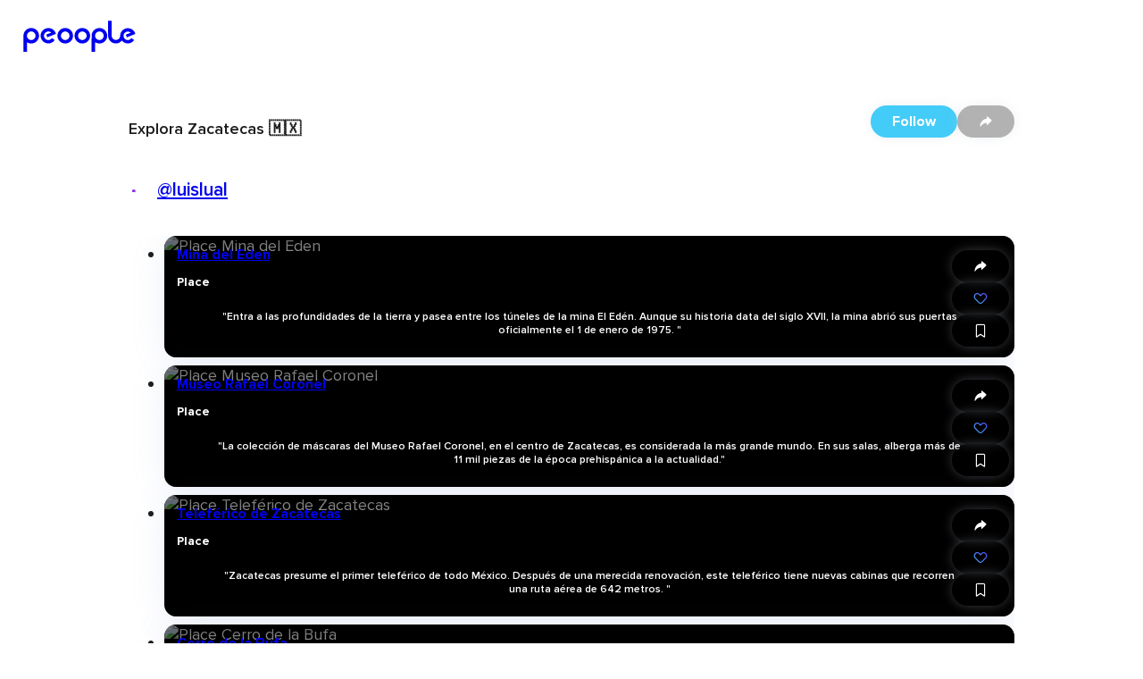

--- FILE ---
content_type: text/html; charset=utf-8
request_url: https://peoople.app/en/influencers/luislual/collection/explora-zacatecas/4a97594e-497b-ad38-2587-24a97594e676/
body_size: 49713
content:
<!DOCTYPE html><html lang="en"><head><meta charSet="utf-8"/><meta name="viewport" content="width=device-width, initial-scale=1"/><link rel="stylesheet" href="https://cdn.peoople.app/_next/static/css/b2506a9366b996b7.css" data-precedence="next"/><link rel="stylesheet" href="https://cdn.peoople.app/_next/static/css/f4f6f4338abab80c.css" data-precedence="next"/><link rel="stylesheet" href="https://cdn.peoople.app/_next/static/css/6d1cf6f896bbe867.css" data-precedence="next"/><link rel="stylesheet" href="https://cdn.peoople.app/_next/static/css/6061238da3194495.css" data-precedence="next"/><link rel="stylesheet" href="https://cdn.peoople.app/_next/static/css/c1409017ca1a4435.css" data-precedence="next"/><link rel="stylesheet" href="https://cdn.peoople.app/_next/static/css/844cec190af3360c.css" data-precedence="next"/><link rel="stylesheet" href="https://cdn.peoople.app/_next/static/css/1f9752d4b276089f.css" data-precedence="next"/><link rel="stylesheet" href="https://cdn.peoople.app/_next/static/css/0520b18303da58af.css" data-precedence="next"/><link rel="stylesheet" href="https://cdn.peoople.app/_next/static/css/80edd756d1ff6e44.css" data-precedence="next"/><link rel="stylesheet" href="https://cdn.peoople.app/_next/static/css/1b64f0df07959384.css" data-precedence="next"/><link rel="stylesheet" href="https://cdn.peoople.app/_next/static/css/3006b7e0b78d92d7.css" data-precedence="next"/><link rel="stylesheet" href="https://cdn.peoople.app/_next/static/css/941e4c70ac3fc284.css" data-precedence="next"/><link rel="stylesheet" href="https://cdn.peoople.app/_next/static/css/be4af98032d3d292.css" data-precedence="next"/><link rel="stylesheet" href="https://cdn.peoople.app/_next/static/css/b0995195e75a489f.css" data-precedence="next"/><link rel="stylesheet" href="https://cdn.peoople.app/_next/static/css/81b8d31810e99d28.css" data-precedence="next"/><link rel="stylesheet" href="https://cdn.peoople.app/_next/static/css/e82ea6f19b8dd707.css" data-precedence="next"/><link rel="stylesheet" href="https://cdn.peoople.app/_next/static/css/7764dd209e12ba43.css" data-precedence="next"/><link rel="stylesheet" href="https://cdn.peoople.app/_next/static/css/37db0bdbfb8d47ac.css" data-precedence="next"/><link rel="preload" as="script" fetchPriority="low" href="https://cdn.peoople.app/_next/static/chunks/webpack-56a605f016e110a5.js"/><script src="https://cdn.peoople.app/_next/static/chunks/4bd1b696-182b6b13bdad92e3.js" async=""></script><script src="https://cdn.peoople.app/_next/static/chunks/1255-b046250a03f2f017.js" async=""></script><script src="https://cdn.peoople.app/_next/static/chunks/main-app-f3336e172256d2ab.js" async=""></script><script src="/_next/static/chunks/1029-3ef9e7fa38612fae.js" async=""></script><script src="/_next/static/chunks/7218-65eb9e7b6ba67b50.js" async=""></script><script src="/_next/static/chunks/7120-50a9a0db415b3d6f.js" async=""></script><script src="/_next/static/chunks/3931-681f1cdf61303aa1.js" async=""></script><script src="/_next/static/chunks/8544-347d406245b698bf.js" async=""></script><script src="/_next/static/chunks/app/%5Blang%5D/(with-layout)/layout-18b683276aa83a61.js" async=""></script><script src="/_next/static/chunks/app/%5Blang%5D/(with-layout)/error-8162ef55461c8b19.js" async=""></script><script src="/_next/static/chunks/734-0cbf38614f5f9777.js" async=""></script><script src="/_next/static/chunks/9846-fb274ef5e1e3a8a0.js" async=""></script><script src="/_next/static/chunks/1556-6290605365936a48.js" async=""></script><script src="/_next/static/chunks/app/%5Blang%5D/(with-layout)/(public)/collection/%5Bid%5D/page-91e98cb1edcbcbc0.js" async=""></script><script src="/_next/static/chunks/app/%5Blang%5D/(with-layout)/not-found-9cceba4d660352ab.js" async=""></script><script src="/_next/static/chunks/app/error-5c09d5b75c948247.js" async=""></script><script src="/_next/static/chunks/8237-fa5eead7f9b6d78e.js" async=""></script><script src="/_next/static/chunks/app/%5Blang%5D/layout-83d7a1ff4274b8ca.js" async=""></script><title>Explora Zacatecas 🇲🇽 by Luis  Lual</title><meta name="robots" content="index, follow"/><meta name="peoople:config" content="{&quot;environment&quot;:&quot;production&quot;,&quot;host&quot;:&quot;https://peoople.app&quot;,&quot;api&quot;:&quot;https://api.peoople.app&quot;,&quot;graphql&quot;:&quot;https://api-graphql.peoople.app/graphql&quot;,&quot;map&quot;:{&quot;key&quot;:&quot;AIzaSyA5MHp-p6KoAaAiWHK1H3K0BANIXgQNYRM&quot;},&quot;gtm&quot;:&quot;GTM-MG3NZDSK&quot;,&quot;images&quot;:{&quot;api&quot;:&quot;https://images.resources-peoople.app/images&quot;,&quot;remotePatterns&quot;:[{&quot;protocol&quot;:&quot;https&quot;,&quot;hostname&quot;:&quot;cdn.peoople.app&quot;},{&quot;protocol&quot;:&quot;https&quot;,&quot;hostname&quot;:&quot;lh3.googleusercontent.com&quot;}]},&quot;gfk&quot;:{&quot;media&quot;:&quot;PeoopleWeb&quot;,&quot;url&quot;:&quot;//es-config.sensic.net/s2s-web.js&quot;}}"/><link rel="canonical" href="https://peoople.app/en/influencers/luislual/collection/explora-zacatecas/4a97594e-497b-ad38-2587-24a97594e676/"/><link rel="alternate" hrefLang="en" href="https://peoople.app/en/influencers/luislual/collection/explora-zacatecas/4a97594e-497b-ad38-2587-24a97594e676/"/><link rel="alternate" hrefLang="es" href="https://peoople.app/es/influencers/luislual/coleccion/explora-zacatecas/4a97594e-497b-ad38-2587-24a97594e676/"/><meta property="og:title" content="Explora Zacatecas 🇲🇽 by Luis  Lual"/><meta property="og:locale" content="en"/><meta property="og:image" content="https://peoople.app/logo-square.png"/><meta name="twitter:card" content="summary_large_image"/><meta name="twitter:title" content="Explora Zacatecas 🇲🇽 by Luis  Lual"/><meta name="twitter:image" content="https://peoople.app/logo-square.png"/><link rel="icon" href="/favicon.ico" type="image/x-icon" sizes="16x16"/><link rel="preconnect" href="https://cdn.peoople.app" crossorigin="anonymous"/><meta name="google-site-verification" content="w1XXqAarZNK-REEjtVtSPtnKr2I28QEWisMzC6gWEBs"/><script src="https://cdn.peoople.app/_next/static/chunks/polyfills-42372ed130431b0a.js" noModule=""></script></head><body><div hidden=""><!--$--><!--/$--></div><div class="rlp04xi"><header class="r1054pbv n2op1tn"><a class="e1txmykp" href="/en/"><svg width="126" viewBox="0 0 472 170"><path fill="currentColor" d="M176.2 50.4c-18.1 0-32.7 14.6-32.7 32.7s14.6 32.7 32.7 32.7 32.7-14.6 32.7-32.7c0-18-14.6-32.7-32.7-32.7zm0 50.8c-10 0-18-8.1-18-18 0-10 8.2-18 18-18 10 0 18 8.1 18 18 .1 9.9-8 18-18 18z"></path><path fill="currentColor" d="M101.2 89.6l22.4-9 13.6-5.5c-1-4-2.8-7.8-5.2-11-5.9-8.3-15.5-13.5-26.3-13.6h-.2c-17.9.2-32.7 14.8-32.7 32.6 0 17.9 14.6 32.5 32.5 32.5 10.9 0 21-5.4 27-14.4l-11.9-8.1c-3.3 5.2-9 8.3-15.1 8.3-10.1 0-18.2-8.3-18.2-18.2 0-10 8.3-18.2 18.2-18.2 4.7 0 9.3 1.8 12.5 4.8l-21.2 8.5 4.6 11.3z"></path><path fill="currentColor" d="M33.7 50.4c-16.5 0-30.1 12.2-32.4 28.2v72.2h14.4v-40.3c5.2 3.4 11.4 5.3 18 5.3 18.1 0 32.7-14.6 32.7-32.7 0-18-14.6-32.7-32.7-32.7zm0 50.8c-9.8 0-17.8-7.9-18-17.5v-.5c0-10.1 8.1-18.1 18-18.1s18 8.1 18 18c0 10.1-8.1 18.1-18 18.1z"></path><path fill="currentColor" d="M248 50.4c-18.1 0-32.7 14.6-32.7 32.7s14.6 32.7 32.7 32.7 32.7-14.6 32.7-32.7c0-18-14.7-32.7-32.7-32.7zm0 50.8c-10 0-18-8.1-18-18 0-10 8.1-18 18-18 10 0 18 8.1 18 18s-8 18-18 18z"></path><path fill="currentColor" d="M319.8 50.4c-17.5 0-31.8 13.8-32.7 31.1v2.4l-.2 66.8h14.8v-40.3c5.2 3.5 11.4 5.4 18.1 5.4 18.1 0 32.7-14.6 32.7-32.7-.1-18-14.7-32.7-32.7-32.7zm-.1 50.8c-9.8 0-17.8-7.9-18-17.5v-.5c0-10.1 8.1-18.1 18-18.1 10 0 18 8.1 18 18 0 10.1-8.1 18.1-18 18.1z"></path><path fill="currentColor" d="M430.3 78.6l4.5 11.1.1-.1v.1l18.1-7.3 3.8-1.5 12.8-5.1v-.1l.8-.3c-.9-4-2.7-7.7-5.1-10.9-5.8-8.1-15.3-13.3-25.9-13.4h-.2c-3.2 0-6.3.5-9.2 1.4h-.1l-.9.3c-6 2-11.2 5.6-15.1 10.4-4.3 5.2-6.9 11.8-7.1 19v1.3c0 9.9-8.4 17.4-18.2 17.4-9.7 0-17.5-7.7-17.8-17.3V19.4h-14.6v64c0 .8 0 1.5.1 2.3v.3c1.3 16.6 15.3 29.7 32.1 29.7 10.2 0 19.3-4.7 25.3-12.1 5.9 7.3 15 12 25 12 4.7 0 9.3-1 13.5-3 5.3-2.4 9.9-6.3 13.3-11.3l-11.7-8-.1.1h-.1c-3.3 5-8.8 8-14.8 8.1-9.9 0-17.9-8.2-17.9-18s8.1-17.9 17.9-18c4.6 0 9.1 1.8 12.2 4.8l-20.7 8.3z"></path></svg></a><div class="mvs0h15"><a class="e1txmykp r19mxdyo" href="/en/"><i data-icon="home" role="img" aria-label="home" status="default" class="e1txmykp i19riw65"></i><span class="l1s94ppe">Home</span></a><div class="e1txmykp dnfkbce"><a tabindex="0" class="e1txmykp r19mxdyo t1pcqmmx" href="/en/explore/"><i data-icon="search" role="img" aria-label="search" status="default" class="e1txmykp i19riw65"></i><span class="l1s94ppe">Explore</span></a><div class="ce3glzj bi6a435"></div><div role="dialog" class="e1txmykp c1pccx7v rgx5qij bi6a435 dni08l8"><a tabindex="0" class="e1txmykp e1txmykp i11uskxf ihjk8hg" href="/en/explore/restaurants/">Restaurants</a><a tabindex="0" class="e1txmykp e1txmykp i11uskxf ihjk8hg" href="/en/explore/movies/">Movies</a><a tabindex="0" class="e1txmykp e1txmykp i11uskxf ihjk8hg" href="/en/explore/series/">Series</a><a tabindex="0" class="e1txmykp e1txmykp i11uskxf ihjk8hg" href="/en/explore/fashion/">Fashion</a><a tabindex="0" class="e1txmykp e1txmykp i11uskxf ihjk8hg" href="/en/explore/">Other categories</a></div></div><a class="e1txmykp r19mxdyo" href="/en/explore/map/"><i data-icon="map" role="img" aria-label="map" status="default" class="e1txmykp i19riw65"></i><span class="l1s94ppe">Near me</span></a></div></header><section class="bcdmtj9"><script type="application/ld+json">[{"@context":"https://schema.org","publisher":{"@type":"Organization","name":"Peoople","url":"https://peoople.app/","sameAs":["https://www.tiktok.com/@peoopleofficial","https://www.instagram.com/peoople/","https://www.linkedin.com/company/peoople/"]},"@type":"ItemList","name":"Explora Zacatecas 🇲🇽 by Luis ","url":"https://peoople.app/en/influencers/luislual/collection/explora-zacatecas/4a97594e-497b-ad38-2587-24a97594e676/","description":"","creator":{"@type":"Person","name":"Luis ","alternateName":"@luislual","url":{"root":"https://peoople.app/en/influencers/luislual/","level":"https://peoople.app/en/influencers/luislual/level/","map":"https://peoople.app/en/influencers/luislual/map/","activity":"https://peoople.app/en/influencers/luislual/activity/"}},"itemListElement":[{"name":"Mina del Eden","url":"https://peoople.app/en/place/mina-del-eden/fb96239a-9b4d-582e-3546-ab96239a67b5/"},{"name":"Museo Rafael Coronel","url":"https://peoople.app/en/place/museo-rafael-coronel/c7d74538-8b2a-276d-9437-87d74538bea5/"},{"name":"Teleférico de Zacatecas","url":"https://peoople.app/en/place/teleferico-de-zacatecas/97ab8e67-d97b-543d-2827-67ab8e679a54/"},{"name":"Cerro de la Bufa","url":"https://peoople.app/en/place/cerro-de-la-bufa/ae75a62d-4d9b-3794-5a72-6e75a62de8b8/"},{"name":"La Quemada","url":"https://peoople.app/en/place/la-quemada/b64be59b-47ea-d628-5642-b64be59b437d/"}]}]</script><div class="e1txmykp s14rezah r6rc2af"><div class="e1txmykp stpd23u b1lfzn5x h1t3ebp9"><div class="e1txmykp c195b40z"><div class="f1fz9ark h1t3ebp9 l7wkxw6"></div><nav class="e1txmykp b1qatf2z"><a href="https://peoople.app/en/" name="Home" class="e1txmykp lfau83r bnhnhje"><i data-icon="home" role="img" aria-label="home" status="default" class="e1txmykp i19riw65"></i></a><i data-icon="chevron-right" role="img" aria-label="chevron-right" status="default" class="e1txmykp i19riw65 bri5snd"></i><a href="/en/users/explore/unicorn" class="e1txmykp lfau83r bnhnhje">Unicorn</a><i data-icon="chevron-right" role="img" aria-label="chevron-right" status="default" class="e1txmykp i19riw65 bri5snd"></i><a href="/en/influencers/luislual/" class="e1txmykp lfau83r bnhnhje">@luislual</a><i data-icon="chevron-right" role="img" aria-label="chevron-right" status="default" class="e1txmykp i19riw65 bri5snd"></i><span class="e1txmykp bnhnhje b1nsnluk">Explora Zacatecas 🇲🇽</span><script type="application/ld+json">[{"@context":"https://schema.org","@type":"BreadcrumbList","itemListElement":[{"@type":"ListItem","position":1,"name":"home","item":"https://peoople.app/en/"},{"@type":"ListItem","position":2,"name":"Unicorn","item":"https://peoople.app/en/users/explore/unicorn"},{"@type":"ListItem","position":3,"name":"@luislual","item":"https://peoople.app/en/influencers/luislual/"},{"@type":"ListItem","position":4,"name":"Explora Zacatecas 🇲🇽"}]}]</script></nav><div class="f1fz9ark h1t3ebp9 r1pdjc9u"></div></div></div><div class="haz9hlv"><h1 class="tvqbwuf">Explora Zacatecas 🇲🇽</h1><h3 class="u1ftdf1v"><span class="r5rwlee u157hoan" style="--avatar-size:32px"><span class="a1urpb3g"></span></span><a style="--lines:1" class="e1txmykp l1mfwas2 n1685wql" href="/en/influencers/luislual/">@luislual</a></h3><div class="a1nzh746"><div><span tabindex="0" type="button" role="button" class="e1txmykp d10godwa b1tj56xs p11f5nit undefined okxrue2">Follow</span><button type="button" class="e1txmykp b1tj56xs tj9qkko okxrue2"><i data-icon="share" role="img" aria-label="share" status="default" class="e1txmykp i19riw65"></i></button></div></div></div><ul style="--col-size:4;--col-min:1" class="gc1ho7j"><li class="c1e1ax06"><div class="e1txmykp c89c46c rshvxnw"><picture class="r60h9pd bj7su5s"><source media="(max-width: 320px)" srcSet="https://images.resources-peoople.app/images?url=https%3A%2F%2Fcdn.peoople.app%2Fimage%2Frecommendation%2F262562%2F262562_260820191104_opt.jpg&amp;format=webp&amp;q=80&amp;w=320px" type="image/webp"/><source media="(max-width: 768px)" srcSet="https://images.resources-peoople.app/images?url=https%3A%2F%2Fcdn.peoople.app%2Fimage%2Frecommendation%2F262562%2F262562_260820191104_opt.jpg&amp;format=webp&amp;q=80&amp;w=640px" type="image/webp"/><source srcSet="https://images.resources-peoople.app/images?url=https%3A%2F%2Fcdn.peoople.app%2Fimage%2Frecommendation%2F262562%2F262562_260820191104_opt.jpg&amp;format=webp&amp;q=80&amp;w=768px" type="image/webp"/><source srcSet="https://images.resources-peoople.app/images?url=https%3A%2F%2Fcdn.peoople.app%2Fimage%2Frecommendation%2F262562%2F262562_260820191104_opt.jpg&amp;format=webp&amp;q=80" type="image/webp"/><source srcSet="https://images.resources-peoople.app/images?url=https%3A%2F%2Fcdn.peoople.app%2Fimage%2Frecommendation%2F262562%2F262562_260820191104_opt.jpg&amp;format=jpg&amp;q=80" type="image/jpeg"/><img src="https://cdn.peoople.app/image/recommendation/262562/262562_260820191104_opt.jpg" alt="Place Mina del Eden" loading="lazy"/></picture><a class="e1txmykp absolute inset-0 z-10" href="/en/place/mina-del-eden/fb96239a-9b4d-582e-3546-ab96239a67b5/"></a><header class="h7la1g"><a style="--lines:2" class="e1txmykp l1mfwas2 t1v83yr7" href="/en/place/mina-del-eden/fb96239a-9b4d-582e-3546-ab96239a67b5/?referer=9499e897-56a5-4b23-8524-64499e897ed6">Mina del Eden</a><h3 class="e1txmykp csq1b4i">Place</h3></header><aside class="s1j4dg97"><button type="button" class="e1txmykp b1tj56xs tj9qkko okxrue2"><i data-icon="share" role="img" aria-label="share" status="default" class="e1txmykp i19riw65"></i></button><div class="flex flex-col items-center"><button type="button" class="e1txmykp b1tj56xs tj9qkko okxrue2"><i data-icon="like" role="img" aria-label="like" status="default" class="e1txmykp i19riw65 l1q7yyw0"></i></button></div><button type="button" class="e1txmykp b1tj56xs tj9qkko okxrue2"><i data-icon="bookmark" role="img" aria-label="bookmark" status="default" class="e1txmykp i19riw65"></i></button></aside><footer class="f19dc91v"><div class="c1unjl9c"><span style="--lines:3" class="e1txmykp l1mfwas2">&quot;Entra a las profundidades de la tierra y pasea entre los túneles de la mina El Edén. Aunque su historia data del siglo XVII, la mina abrió sus puertas oficialmente el 1 de enero de 1975. &quot;</span></div></footer></div></li><li class="c1e1ax06"><div class="e1txmykp c89c46c rshvxnw"><picture class="r60h9pd bj7su5s"><source media="(max-width: 320px)" srcSet="https://images.resources-peoople.app/images?url=https%3A%2F%2Fcdn.peoople.app%2Fimage%2Frecommendation%2F262562%2F262562_260820191306_opt.jpg&amp;format=webp&amp;q=80&amp;w=320px" type="image/webp"/><source media="(max-width: 768px)" srcSet="https://images.resources-peoople.app/images?url=https%3A%2F%2Fcdn.peoople.app%2Fimage%2Frecommendation%2F262562%2F262562_260820191306_opt.jpg&amp;format=webp&amp;q=80&amp;w=640px" type="image/webp"/><source srcSet="https://images.resources-peoople.app/images?url=https%3A%2F%2Fcdn.peoople.app%2Fimage%2Frecommendation%2F262562%2F262562_260820191306_opt.jpg&amp;format=webp&amp;q=80&amp;w=768px" type="image/webp"/><source srcSet="https://images.resources-peoople.app/images?url=https%3A%2F%2Fcdn.peoople.app%2Fimage%2Frecommendation%2F262562%2F262562_260820191306_opt.jpg&amp;format=webp&amp;q=80" type="image/webp"/><source srcSet="https://images.resources-peoople.app/images?url=https%3A%2F%2Fcdn.peoople.app%2Fimage%2Frecommendation%2F262562%2F262562_260820191306_opt.jpg&amp;format=jpg&amp;q=80" type="image/jpeg"/><img src="https://cdn.peoople.app/image/recommendation/262562/262562_260820191306_opt.jpg" alt="Place Museo Rafael Coronel" loading="lazy"/></picture><a class="e1txmykp absolute inset-0 z-10" href="/en/place/museo-rafael-coronel/c7d74538-8b2a-276d-9437-87d74538bea5/"></a><header class="h7la1g"><a style="--lines:2" class="e1txmykp l1mfwas2 t1v83yr7" href="/en/place/museo-rafael-coronel/c7d74538-8b2a-276d-9437-87d74538bea5/?referer=9252782b-92e3-675d-8a42-72252782ba49">Museo Rafael Coronel</a><h3 class="e1txmykp csq1b4i">Place</h3></header><aside class="s1j4dg97"><button type="button" class="e1txmykp b1tj56xs tj9qkko okxrue2"><i data-icon="share" role="img" aria-label="share" status="default" class="e1txmykp i19riw65"></i></button><div class="flex flex-col items-center"><button type="button" class="e1txmykp b1tj56xs tj9qkko okxrue2"><i data-icon="like" role="img" aria-label="like" status="default" class="e1txmykp i19riw65 l1q7yyw0"></i></button></div><button type="button" class="e1txmykp b1tj56xs tj9qkko okxrue2"><i data-icon="bookmark" role="img" aria-label="bookmark" status="default" class="e1txmykp i19riw65"></i></button></aside><footer class="f19dc91v"><div class="c1unjl9c"><span style="--lines:3" class="e1txmykp l1mfwas2">&quot;La colección de máscaras del Museo Rafael Coronel, en el centro de Zacatecas, es considerada la más grande mundo. En sus salas, alberga más de 11 mil piezas de la época prehispánica a la actualidad.&quot;</span></div></footer></div></li><li class="c1e1ax06"><div class="e1txmykp c89c46c rshvxnw"><picture class="r60h9pd bj7su5s"><source media="(max-width: 320px)" srcSet="https://images.resources-peoople.app/images?url=https%3A%2F%2Fcdn.peoople.app%2Fimage%2Frecommendation%2F262562%2F262562_260820191402_opt.jpg&amp;format=webp&amp;q=80&amp;w=320px" type="image/webp"/><source media="(max-width: 768px)" srcSet="https://images.resources-peoople.app/images?url=https%3A%2F%2Fcdn.peoople.app%2Fimage%2Frecommendation%2F262562%2F262562_260820191402_opt.jpg&amp;format=webp&amp;q=80&amp;w=640px" type="image/webp"/><source srcSet="https://images.resources-peoople.app/images?url=https%3A%2F%2Fcdn.peoople.app%2Fimage%2Frecommendation%2F262562%2F262562_260820191402_opt.jpg&amp;format=webp&amp;q=80&amp;w=768px" type="image/webp"/><source srcSet="https://images.resources-peoople.app/images?url=https%3A%2F%2Fcdn.peoople.app%2Fimage%2Frecommendation%2F262562%2F262562_260820191402_opt.jpg&amp;format=webp&amp;q=80" type="image/webp"/><source srcSet="https://images.resources-peoople.app/images?url=https%3A%2F%2Fcdn.peoople.app%2Fimage%2Frecommendation%2F262562%2F262562_260820191402_opt.jpg&amp;format=jpg&amp;q=80" type="image/jpeg"/><img src="https://cdn.peoople.app/image/recommendation/262562/262562_260820191402_opt.jpg" alt="Place Teleférico de Zacatecas" loading="lazy"/></picture><a class="e1txmykp absolute inset-0 z-10" href="/en/place/teleferico-de-zacatecas/97ab8e67-d97b-543d-2827-67ab8e679a54/"></a><header class="h7la1g"><a style="--lines:2" class="e1txmykp l1mfwas2 t1v83yr7" href="/en/place/teleferico-de-zacatecas/97ab8e67-d97b-543d-2827-67ab8e679a54/?referer=3d36ea27-e2d3-5e48-a76b-7bd36ea2796b">Teleférico de Zacatecas</a><h3 class="e1txmykp csq1b4i">Place</h3></header><aside class="s1j4dg97"><button type="button" class="e1txmykp b1tj56xs tj9qkko okxrue2"><i data-icon="share" role="img" aria-label="share" status="default" class="e1txmykp i19riw65"></i></button><div class="flex flex-col items-center"><button type="button" class="e1txmykp b1tj56xs tj9qkko okxrue2"><i data-icon="like" role="img" aria-label="like" status="default" class="e1txmykp i19riw65 l1q7yyw0"></i></button></div><button type="button" class="e1txmykp b1tj56xs tj9qkko okxrue2"><i data-icon="bookmark" role="img" aria-label="bookmark" status="default" class="e1txmykp i19riw65"></i></button></aside><footer class="f19dc91v"><div class="c1unjl9c"><span style="--lines:3" class="e1txmykp l1mfwas2">&quot;Zacatecas presume el primer teleférico de todo México. Después de una merecida renovación, este teleférico tiene nuevas cabinas que recorren una ruta aérea de 642 metros.  &quot;</span></div></footer></div></li><li class="c1e1ax06"><div class="e1txmykp c89c46c rshvxnw"><picture class="r60h9pd bj7su5s"><source media="(max-width: 320px)" srcSet="https://images.resources-peoople.app/images?url=https%3A%2F%2Fcdn.peoople.app%2Fimage%2Frecommendation%2F262562%2F262562_260820191618_opt.jpg&amp;format=webp&amp;q=80&amp;w=320px" type="image/webp"/><source media="(max-width: 768px)" srcSet="https://images.resources-peoople.app/images?url=https%3A%2F%2Fcdn.peoople.app%2Fimage%2Frecommendation%2F262562%2F262562_260820191618_opt.jpg&amp;format=webp&amp;q=80&amp;w=640px" type="image/webp"/><source srcSet="https://images.resources-peoople.app/images?url=https%3A%2F%2Fcdn.peoople.app%2Fimage%2Frecommendation%2F262562%2F262562_260820191618_opt.jpg&amp;format=webp&amp;q=80&amp;w=768px" type="image/webp"/><source srcSet="https://images.resources-peoople.app/images?url=https%3A%2F%2Fcdn.peoople.app%2Fimage%2Frecommendation%2F262562%2F262562_260820191618_opt.jpg&amp;format=webp&amp;q=80" type="image/webp"/><source srcSet="https://images.resources-peoople.app/images?url=https%3A%2F%2Fcdn.peoople.app%2Fimage%2Frecommendation%2F262562%2F262562_260820191618_opt.jpg&amp;format=jpg&amp;q=80" type="image/jpeg"/><img src="https://cdn.peoople.app/image/recommendation/262562/262562_260820191618_opt.jpg" alt="Place Cerro de la Bufa" loading="lazy"/></picture><a class="e1txmykp absolute inset-0 z-10" href="/en/place/cerro-de-la-bufa/ae75a62d-4d9b-3794-5a72-6e75a62de8b8/"></a><header class="h7la1g"><a style="--lines:2" class="e1txmykp l1mfwas2 t1v83yr7" href="/en/place/cerro-de-la-bufa/ae75a62d-4d9b-3794-5a72-6e75a62de8b8/?referer=c3aad43e-79d8-6ab7-47ab-6b3aad43e952">Cerro de la Bufa</a><h3 class="e1txmykp csq1b4i">Place</h3></header><aside class="s1j4dg97"><button type="button" class="e1txmykp b1tj56xs tj9qkko okxrue2"><i data-icon="share" role="img" aria-label="share" status="default" class="e1txmykp i19riw65"></i></button><div class="flex flex-col items-center"><button type="button" class="e1txmykp b1tj56xs tj9qkko okxrue2"><i data-icon="like" role="img" aria-label="like" status="default" class="e1txmykp i19riw65 l1q7yyw0"></i></button></div><button type="button" class="e1txmykp b1tj56xs tj9qkko okxrue2"><i data-icon="bookmark" role="img" aria-label="bookmark" status="default" class="e1txmykp i19riw65"></i></button></aside><footer class="f19dc91v"><div class="c1unjl9c"><span style="--lines:3" class="e1txmykp l1mfwas2">&quot;En lo alto del Cerro de la Bufa hay una experiencia que todo turista debe probar en Zacatecas: Tirolesa 840. Ponte el casco y ajusta bien tu arnés porque recorrerás una distancia de 440 metros de ida y 400 de vuelta, eso sin contar el emocionante puente colgante que conecta los dos trayectos. 

&quot;</span></div></footer></div></li><li class="c1e1ax06"><div class="e1txmykp c89c46c rshvxnw"><picture class="r60h9pd bj7su5s"><source media="(max-width: 320px)" srcSet="https://images.resources-peoople.app/images?url=https%3A%2F%2Fcdn.peoople.app%2Fimage%2Frecommendation%2F262562%2F262562_260820191732_opt.jpg&amp;format=webp&amp;q=80&amp;w=320px" type="image/webp"/><source media="(max-width: 768px)" srcSet="https://images.resources-peoople.app/images?url=https%3A%2F%2Fcdn.peoople.app%2Fimage%2Frecommendation%2F262562%2F262562_260820191732_opt.jpg&amp;format=webp&amp;q=80&amp;w=640px" type="image/webp"/><source srcSet="https://images.resources-peoople.app/images?url=https%3A%2F%2Fcdn.peoople.app%2Fimage%2Frecommendation%2F262562%2F262562_260820191732_opt.jpg&amp;format=webp&amp;q=80&amp;w=768px" type="image/webp"/><source srcSet="https://images.resources-peoople.app/images?url=https%3A%2F%2Fcdn.peoople.app%2Fimage%2Frecommendation%2F262562%2F262562_260820191732_opt.jpg&amp;format=webp&amp;q=80" type="image/webp"/><source srcSet="https://images.resources-peoople.app/images?url=https%3A%2F%2Fcdn.peoople.app%2Fimage%2Frecommendation%2F262562%2F262562_260820191732_opt.jpg&amp;format=jpg&amp;q=80" type="image/jpeg"/><img src="https://cdn.peoople.app/image/recommendation/262562/262562_260820191732_opt.jpg" alt="Place La Quemada" loading="lazy"/></picture><a class="e1txmykp absolute inset-0 z-10" href="/en/place/la-quemada/b64be59b-47ea-d628-5642-b64be59b437d/"></a><header class="h7la1g"><a style="--lines:2" class="e1txmykp l1mfwas2 t1v83yr7" href="/en/place/la-quemada/b64be59b-47ea-d628-5642-b64be59b437d/?referer=7e26584a-75d2-6b37-8924-b4e26584ae95">La Quemada</a><h3 class="e1txmykp csq1b4i">Place</h3></header><aside class="s1j4dg97"><button type="button" class="e1txmykp b1tj56xs tj9qkko okxrue2"><i data-icon="share" role="img" aria-label="share" status="default" class="e1txmykp i19riw65"></i></button><div class="flex flex-col items-center"><button type="button" class="e1txmykp b1tj56xs tj9qkko okxrue2"><i data-icon="like" role="img" aria-label="like" status="default" class="e1txmykp i19riw65 l1q7yyw0"></i></button></div><button type="button" class="e1txmykp b1tj56xs tj9qkko okxrue2"><i data-icon="bookmark" role="img" aria-label="bookmark" status="default" class="e1txmykp i19riw65"></i></button></aside><footer class="f19dc91v"><div class="c1unjl9c"><span style="--lines:3" class="e1txmykp l1mfwas2">&quot;Cuántas veces has visitado una zona arqueológica de noche? Esta es tu oportunidad de conocer el sitio arqueológico La Quemada y apreciar los fenomenos astronómicos como nunca antes imaginaste.&quot;</span></div></footer></div></li><li class="-mt-1"></li></ul></div><!--$--><!--/$--></section><footer class="fjmos21"><div class="e1txmykp s14rezah f1mxunil"><a class="e1txmykp p1rcvvct" href="/en/privacy-policy/">Privacy Policy</a><span class="spnv9wl"><a href="https://www.tiktok.com/@peoopleofficial" target="_blank" rel="noopener nofollow"><i data-icon="tiktok" role="img" aria-label="tiktok" status="default" class="e1txmykp i19riw65"></i></a><a href="https://www.instagram.com/peoople/" target="_blank" rel="noopener nofollow"><i data-icon="instagram" role="img" aria-label="instagram" status="default" class="e1txmykp i19riw65"></i></a><a href="https://www.linkedin.com/company/peoople/" target="_blank" rel="noopener nofollow"><i data-icon="linkedin" role="img" aria-label="linkedin" status="default" class="e1txmykp i19riw65"></i></a></span><span class="ch473hj">© <!-- -->2026<!-- --> Peoople</span></div></footer></div><div class="rgvwy3d"></div><script src="https://cdn.peoople.app/_next/static/chunks/webpack-56a605f016e110a5.js" id="_R_" async=""></script><script>(self.__next_f=self.__next_f||[]).push([0])</script><script>self.__next_f.push([1,"1:\"$Sreact.fragment\"\n4:I[17989,[],\"ClientSegmentRoot\"]\n5:I[34756,[\"1029\",\"static/chunks/1029-3ef9e7fa38612fae.js\",\"7218\",\"static/chunks/7218-65eb9e7b6ba67b50.js\",\"7120\",\"static/chunks/7120-50a9a0db415b3d6f.js\",\"3931\",\"static/chunks/3931-681f1cdf61303aa1.js\",\"8544\",\"static/chunks/8544-347d406245b698bf.js\",\"9883\",\"static/chunks/app/%5Blang%5D/(with-layout)/layout-18b683276aa83a61.js\"],\"default\"]\n6:I[9766,[],\"\"]\n7:I[75920,[\"1029\",\"static/chunks/1029-3ef9e7fa38612fae.js\",\"7218\",\"static/chunks/7218-65eb9e7b6ba67b50.js\",\"7120\",\"static/chunks/7120-50a9a0db415b3d6f.js\",\"3931\",\"static/chunks/3931-681f1cdf61303aa1.js\",\"9345\",\"static/chunks/app/%5Blang%5D/(with-layout)/error-8162ef55461c8b19.js\"],\"default\"]\n8:I[98924,[],\"\"]\n10:I[57150,[],\"\"]\n11:I[24431,[],\"OutletBoundary\"]\n13:I[15278,[],\"AsyncMetadataOutlet\"]\n15:I[24431,[],\"ViewportBoundary\"]\n17:I[24431,[],\"MetadataBoundary\"]\n18:\"$Sreact.suspense\"\n:HL[\"https://cdn.peoople.app/_next/static/css/b2506a9366b996b7.css\",\"style\"]\n:HL[\"https://cdn.peoople.app/_next/static/css/f4f6f4338abab80c.css\",\"style\"]\n:HL[\"https://cdn.peoople.app/_next/static/css/6d1cf6f896bbe867.css\",\"style\"]\n:HL[\"https://cdn.peoople.app/_next/static/css/6061238da3194495.css\",\"style\"]\n:HL[\"https://cdn.peoople.app/_next/static/css/c1409017ca1a4435.css\",\"style\"]\n:HL[\"https://cdn.peoople.app/_next/static/css/844cec190af3360c.css\",\"style\"]\n:HL[\"https://cdn.peoople.app/_next/static/css/1f9752d4b276089f.css\",\"style\"]\n:HL[\"https://cdn.peoople.app/_next/static/css/0520b18303da58af.css\",\"style\"]\n:HL[\"https://cdn.peoople.app/_next/static/css/80edd756d1ff6e44.css\",\"style\"]\n:HL[\"https://cdn.peoople.app/_next/static/css/1b64f0df07959384.css\",\"style\"]\n:HL[\"https://cdn.peoople.app/_next/static/css/3006b7e0b78d92d7.css\",\"style\"]\n:HL[\"https://cdn.peoople.app/_next/static/css/941e4c70ac3fc284.css\",\"style\"]\n:HL[\"https://cdn.peoople.app/_next/static/css/be4af98032d3d292.css\",\"style\"]\n:HL[\"https://cdn.peoople.app/_next/static/css/b0995195e75a489f.css\",\"style\"]\n:HL[\"https://cdn.peoople.app/_next/static/css/81b8d31810e99d28.css\",\"s"])</script><script>self.__next_f.push([1,"tyle\"]\n:HL[\"https://cdn.peoople.app/_next/static/css/e82ea6f19b8dd707.css\",\"style\"]\n:HL[\"https://cdn.peoople.app/_next/static/css/7764dd209e12ba43.css\",\"style\"]\n:HL[\"https://cdn.peoople.app/_next/static/css/37db0bdbfb8d47ac.css\",\"style\"]\n"])</script><script>self.__next_f.push([1,"0:{\"P\":null,\"b\":\"WXTLD8Epic2AYEsz_W-0c\",\"p\":\"https://cdn.peoople.app\",\"c\":[\"\",\"en\",\"influencers\",\"luislual\",\"collection\",\"explora-zacatecas\",\"4a97594e-497b-ad38-2587-24a97594e676\",\"\"],\"i\":false,\"f\":[[[\"\",{\"children\":[[\"lang\",\"en\",\"d\"],{\"children\":[\"(with-layout)\",{\"children\":[\"(public)\",{\"children\":[\"collection\",{\"children\":[[\"id\",\"4a97594e-497b-ad38-2587-24a97594e676\",\"d\"],{\"children\":[\"__PAGE__\",{}]}]}]}]}]}]},\"$undefined\",\"$undefined\",true],[\"\",[\"$\",\"$1\",\"c\",{\"children\":[[[\"$\",\"link\",\"0\",{\"rel\":\"stylesheet\",\"href\":\"https://cdn.peoople.app/_next/static/css/b2506a9366b996b7.css\",\"precedence\":\"next\",\"crossOrigin\":\"$undefined\",\"nonce\":\"$undefined\"}],[\"$\",\"link\",\"1\",{\"rel\":\"stylesheet\",\"href\":\"https://cdn.peoople.app/_next/static/css/f4f6f4338abab80c.css\",\"precedence\":\"next\",\"crossOrigin\":\"$undefined\",\"nonce\":\"$undefined\"}]],\"$L2\"]}],{\"children\":[[\"lang\",\"en\",\"d\"],[\"$\",\"$1\",\"c\",{\"children\":[[[\"$\",\"link\",\"0\",{\"rel\":\"stylesheet\",\"href\":\"https://cdn.peoople.app/_next/static/css/6d1cf6f896bbe867.css\",\"precedence\":\"next\",\"crossOrigin\":\"$undefined\",\"nonce\":\"$undefined\"}],[\"$\",\"link\",\"1\",{\"rel\":\"stylesheet\",\"href\":\"https://cdn.peoople.app/_next/static/css/6061238da3194495.css\",\"precedence\":\"next\",\"crossOrigin\":\"$undefined\",\"nonce\":\"$undefined\"}],[\"$\",\"link\",\"2\",{\"rel\":\"stylesheet\",\"href\":\"https://cdn.peoople.app/_next/static/css/c1409017ca1a4435.css\",\"precedence\":\"next\",\"crossOrigin\":\"$undefined\",\"nonce\":\"$undefined\"}],[\"$\",\"link\",\"3\",{\"rel\":\"stylesheet\",\"href\":\"https://cdn.peoople.app/_next/static/css/844cec190af3360c.css\",\"precedence\":\"next\",\"crossOrigin\":\"$undefined\",\"nonce\":\"$undefined\"}],[\"$\",\"link\",\"4\",{\"rel\":\"stylesheet\",\"href\":\"https://cdn.peoople.app/_next/static/css/1f9752d4b276089f.css\",\"precedence\":\"next\",\"crossOrigin\":\"$undefined\",\"nonce\":\"$undefined\"}],[\"$\",\"link\",\"5\",{\"rel\":\"stylesheet\",\"href\":\"https://cdn.peoople.app/_next/static/css/0520b18303da58af.css\",\"precedence\":\"next\",\"crossOrigin\":\"$undefined\",\"nonce\":\"$undefined\"}],[\"$\",\"link\",\"6\",{\"rel\":\"stylesheet\",\"href\":\"https://cdn.peoople.app/_next/static/css/80edd756d1ff6e44.css\",\"precedence\":\"next\",\"crossOrigin\":\"$undefined\",\"nonce\":\"$undefined\"}]],\"$L3\"]}],{\"children\":[\"(with-layout)\",[\"$\",\"$1\",\"c\",{\"children\":[[[\"$\",\"link\",\"0\",{\"rel\":\"stylesheet\",\"href\":\"https://cdn.peoople.app/_next/static/css/1b64f0df07959384.css\",\"precedence\":\"next\",\"crossOrigin\":\"$undefined\",\"nonce\":\"$undefined\"}],[\"$\",\"link\",\"1\",{\"rel\":\"stylesheet\",\"href\":\"https://cdn.peoople.app/_next/static/css/3006b7e0b78d92d7.css\",\"precedence\":\"next\",\"crossOrigin\":\"$undefined\",\"nonce\":\"$undefined\"}],[\"$\",\"link\",\"2\",{\"rel\":\"stylesheet\",\"href\":\"https://cdn.peoople.app/_next/static/css/941e4c70ac3fc284.css\",\"precedence\":\"next\",\"crossOrigin\":\"$undefined\",\"nonce\":\"$undefined\"}],[\"$\",\"link\",\"3\",{\"rel\":\"stylesheet\",\"href\":\"https://cdn.peoople.app/_next/static/css/be4af98032d3d292.css\",\"precedence\":\"next\",\"crossOrigin\":\"$undefined\",\"nonce\":\"$undefined\"}]],[\"$\",\"$L4\",null,{\"Component\":\"$5\",\"slots\":{\"children\":[\"$\",\"$L6\",null,{\"parallelRouterKey\":\"children\",\"error\":\"$7\",\"errorStyles\":[[\"$\",\"link\",\"0\",{\"rel\":\"stylesheet\",\"href\":\"https://cdn.peoople.app/_next/static/css/f89095ebb86765d8.css\",\"precedence\":\"next\",\"crossOrigin\":\"$undefined\",\"nonce\":\"$undefined\"}]],\"errorScripts\":[],\"template\":[\"$\",\"$L8\",null,{}],\"templateStyles\":\"$undefined\",\"templateScripts\":\"$undefined\",\"notFound\":[\"$L9\",[[\"$\",\"link\",\"0\",{\"rel\":\"stylesheet\",\"href\":\"https://cdn.peoople.app/_next/static/css/56eff3eb1c7e785e.css\",\"precedence\":\"next\",\"crossOrigin\":\"$undefined\",\"nonce\":\"$undefined\"}],[\"$\",\"link\",\"1\",{\"rel\":\"stylesheet\",\"href\":\"https://cdn.peoople.app/_next/static/css/f89095ebb86765d8.css\",\"precedence\":\"next\",\"crossOrigin\":\"$undefined\",\"nonce\":\"$undefined\"}]]],\"forbidden\":\"$undefined\",\"unauthorized\":\"$undefined\"}]},\"params\":{\"lang\":\"en\"}}]]}],{\"children\":[\"(public)\",[\"$\",\"$1\",\"c\",{\"children\":[null,[\"$\",\"$L6\",null,{\"parallelRouterKey\":\"children\",\"error\":\"$undefined\",\"errorStyles\":\"$undefined\",\"errorScripts\":\"$undefined\",\"template\":[\"$\",\"$L8\",null,{}],\"templateStyles\":\"$undefined\",\"templateScripts\":\"$undefined\",\"notFound\":\"$undefined\",\"forbidden\":\"$undefined\",\"unauthorized\":\"$undefined\"}]]}],{\"children\":[\"collection\",[\"$\",\"$1\",\"c\",{\"children\":[null,[\"$\",\"$L6\",null,{\"parallelRouterKey\":\"children\",\"error\":\"$undefined\",\"errorStyles\":\"$undefined\",\"errorScripts\":\"$undefined\",\"template\":[\"$\",\"$L8\",null,{}],\"templateStyles\":\"$undefined\",\"templateScripts\":\"$undefined\",\"notFound\":\"$undefined\",\"forbidden\":\"$undefined\",\"unauthorized\":\"$undefined\"}]]}],{\"children\":[[\"id\",\"4a97594e-497b-ad38-2587-24a97594e676\",\"d\"],[\"$\",\"$1\",\"c\",{\"children\":[null,[\"$\",\"$L6\",null,{\"parallelRouterKey\":\"children\",\"error\":\"$undefined\",\"errorStyles\":\"$undefined\",\"errorScripts\":\"$undefined\",\"template\":[\"$\",\"$L8\",null,{}],\"templateStyles\":\"$undefined\",\"templateScripts\":\"$undefined\",\"notFound\":\"$undefined\",\"forbidden\":\"$undefined\",\"unauthorized\":\"$undefined\"}]]}],{\"children\":[\"__PAGE__\",[\"$\",\"$1\",\"c\",{\"children\":[\"$La\",[[\"$\",\"link\",\"0\",{\"rel\":\"stylesheet\",\"href\":\"https://cdn.peoople.app/_next/static/css/b0995195e75a489f.css\",\"precedence\":\"next\",\"crossOrigin\":\"$undefined\",\"nonce\":\"$undefined\"}],[\"$\",\"link\",\"1\",{\"rel\":\"stylesheet\",\"href\":\"https://cdn.peoople.app/_next/static/css/81b8d31810e99d28.css\",\"precedence\":\"next\",\"crossOrigin\":\"$undefined\",\"nonce\":\"$undefined\"}],\"$Lb\",\"$Lc\",\"$Ld\"],\"$Le\"]}],{},null,false]},null,false]},null,false]},null,false]},null,false]},null,false]},null,false],\"$Lf\",false]],\"m\":\"$undefined\",\"G\":[\"$10\",[]],\"s\":false,\"S\":false}\n"])</script><script>self.__next_f.push([1,"b:[\"$\",\"link\",\"2\",{\"rel\":\"stylesheet\",\"href\":\"https://cdn.peoople.app/_next/static/css/e82ea6f19b8dd707.css\",\"precedence\":\"next\",\"crossOrigin\":\"$undefined\",\"nonce\":\"$undefined\"}]\nc:[\"$\",\"link\",\"3\",{\"rel\":\"stylesheet\",\"href\":\"https://cdn.peoople.app/_next/static/css/7764dd209e12ba43.css\",\"precedence\":\"next\",\"crossOrigin\":\"$undefined\",\"nonce\":\"$undefined\"}]\nd:[\"$\",\"link\",\"4\",{\"rel\":\"stylesheet\",\"href\":\"https://cdn.peoople.app/_next/static/css/37db0bdbfb8d47ac.css\",\"precedence\":\"next\",\"crossOrigin\":\"$undefined\",\"nonce\":\"$undefined\"}]\ne:[\"$\",\"$L11\",null,{\"children\":[\"$L12\",[\"$\",\"$L13\",null,{\"promise\":\"$@14\"}]]}]\nf:[\"$\",\"$1\",\"h\",{\"children\":[null,[[\"$\",\"$L15\",null,{\"children\":\"$L16\"}],null],[\"$\",\"$L17\",null,{\"children\":[\"$\",\"div\",null,{\"hidden\":true,\"children\":[\"$\",\"$18\",null,{\"fallback\":null,\"children\":\"$L19\"}]}]}]]}]\n16:[[\"$\",\"meta\",\"0\",{\"charSet\":\"utf-8\"}],[\"$\",\"meta\",\"1\",{\"name\":\"viewport\",\"content\":\"width=device-width, initial-scale=1\"}]]\n12:null\n"])</script><script>self.__next_f.push([1,"1a:I[80622,[],\"IconMark\"]\n"])</script><script>self.__next_f.push([1,"14:{\"metadata\":[[\"$\",\"title\",\"0\",{\"children\":\"Explora Zacatecas 🇲🇽 by Luis  Lual\"}],[\"$\",\"meta\",\"1\",{\"name\":\"robots\",\"content\":\"index, follow\"}],[\"$\",\"meta\",\"2\",{\"name\":\"peoople:config\",\"content\":\"{\\\"environment\\\":\\\"production\\\",\\\"host\\\":\\\"https://peoople.app\\\",\\\"api\\\":\\\"https://api.peoople.app\\\",\\\"graphql\\\":\\\"https://api-graphql.peoople.app/graphql\\\",\\\"map\\\":{\\\"key\\\":\\\"AIzaSyA5MHp-p6KoAaAiWHK1H3K0BANIXgQNYRM\\\"},\\\"gtm\\\":\\\"GTM-MG3NZDSK\\\",\\\"images\\\":{\\\"api\\\":\\\"https://images.resources-peoople.app/images\\\",\\\"remotePatterns\\\":[{\\\"protocol\\\":\\\"https\\\",\\\"hostname\\\":\\\"cdn.peoople.app\\\"},{\\\"protocol\\\":\\\"https\\\",\\\"hostname\\\":\\\"lh3.googleusercontent.com\\\"}]},\\\"gfk\\\":{\\\"media\\\":\\\"PeoopleWeb\\\",\\\"url\\\":\\\"//es-config.sensic.net/s2s-web.js\\\"}}\"}],[\"$\",\"link\",\"3\",{\"rel\":\"canonical\",\"href\":\"https://peoople.app/en/influencers/luislual/collection/explora-zacatecas/4a97594e-497b-ad38-2587-24a97594e676/\"}],[\"$\",\"link\",\"4\",{\"rel\":\"alternate\",\"hrefLang\":\"en\",\"href\":\"https://peoople.app/en/influencers/luislual/collection/explora-zacatecas/4a97594e-497b-ad38-2587-24a97594e676/\"}],[\"$\",\"link\",\"5\",{\"rel\":\"alternate\",\"hrefLang\":\"es\",\"href\":\"https://peoople.app/es/influencers/luislual/coleccion/explora-zacatecas/4a97594e-497b-ad38-2587-24a97594e676/\"}],[\"$\",\"meta\",\"6\",{\"property\":\"og:title\",\"content\":\"Explora Zacatecas 🇲🇽 by Luis  Lual\"}],[\"$\",\"meta\",\"7\",{\"property\":\"og:locale\",\"content\":\"en\"}],[\"$\",\"meta\",\"8\",{\"property\":\"og:image\",\"content\":\"https://peoople.app/logo-square.png\"}],[\"$\",\"meta\",\"9\",{\"name\":\"twitter:card\",\"content\":\"summary_large_image\"}],[\"$\",\"meta\",\"10\",{\"name\":\"twitter:title\",\"content\":\"Explora Zacatecas 🇲🇽 by Luis  Lual\"}],[\"$\",\"meta\",\"11\",{\"name\":\"twitter:image\",\"content\":\"https://peoople.app/logo-square.png\"}],[\"$\",\"link\",\"12\",{\"rel\":\"icon\",\"href\":\"/favicon.ico\",\"type\":\"image/x-icon\",\"sizes\":\"16x16\"}],[\"$\",\"$L1a\",\"13\",{}]],\"error\":null,\"digest\":\"$undefined\"}\n"])</script><script>self.__next_f.push([1,"19:\"$14:metadata\"\n"])</script><script>self.__next_f.push([1,"1b:I[7706,[\"1029\",\"static/chunks/1029-3ef9e7fa38612fae.js\",\"7218\",\"static/chunks/7218-65eb9e7b6ba67b50.js\",\"734\",\"static/chunks/734-0cbf38614f5f9777.js\",\"7120\",\"static/chunks/7120-50a9a0db415b3d6f.js\",\"3931\",\"static/chunks/3931-681f1cdf61303aa1.js\",\"8544\",\"static/chunks/8544-347d406245b698bf.js\",\"9846\",\"static/chunks/9846-fb274ef5e1e3a8a0.js\",\"1556\",\"static/chunks/1556-6290605365936a48.js\",\"4100\",\"static/chunks/app/%5Blang%5D/(with-layout)/(public)/collection/%5Bid%5D/page-91e98cb1edcbcbc0.js\"],\"LinguiClientProvider\"]\n1c:T8596,"])</script><script>self.__next_f.push([1,"Identity: PEOOPLE APP, S.L. (hereinafter, the \"Company\" or the \"Provider\")\u003cbr /\u003e\u003cbr /\u003eCIF: B16755407\u003cbr /\u003e\u003cbr /\u003ePostal address: Calle Arias Montano 5, 28007 Madrid \u003cbr /\u003e\u003cbr /\u003eEmail: hey@peoople.app \u003cbr /\u003e\u003cbr /\u003eData Protection Delegate: hey@peoople.app PEOOPLE APP , S.L., as Responsible for the platform, in accordance with the provisions of Regulation (EU) 2016/679 of April 27, 2016 (RGPD) regarding the protection of natural persons in terms of the processing of personal data and the free circulation of these data and other current regulations on the protection of personal data, and by Law 34/2002, of July 11, on Services of the Information Society and Electronic Commerce (LSSICE), informs you that has implemented the necessary security measures, of a technical and organizational nature, to guarantee and protect the confidentiality, integrity and availability of the data entered. The platform is made up of the website www.peoople.app and the corresponding mobile application (hereinafter, jointly referred to as \"Peoople\" or the \"Platform\").\u003cbr /\u003e\u003cbr /\u003e1. DATA PROCESSED\u003cbr /\u003e\u003cbr /\u003ePeoople processes the following personal data wich it accesses in the following ways: a. Data from the Platform Forms and the User Profile: to be able to register as a user of the Application (the “User” or “Users”) and/or perform certain actions on the Platform (for example, to contact Peoople ) the User must complete the electronic registration form that appears on the Platform, providing a series of necessary data for the provision of our services. Access and registration to the Platform is prohibited to those under 18 years of age. Registration is done through the Double Opt-In system, a process by which we establish a double validation system for all those users who register. The user who gives his consent by filling out a form, later accepts again through a confirmation email or an SMS, which will be sent to his email or telephone number. By registering on the Platform as a User, you guarantee that you are of legal age. The personal data collection form specifies the data that users must fill in, and the refusal by users to provide them will imply not being able to register as a User (in the case of the registration form) or You will not be able to perform the determined action on the platform (for example, contact us). Likewise, the fact of being a registered User on the Platform implies having a profile with open fields in which the User can indicate what he deems appropriate (except with respect to the Prohibited Data indicated below). The data requested in the registration form are: (1) e-mail or social network account login data, (2) username and (3) password in the case of using the e-mail to register . When the registration data is extended to become a User with the option of a reward (as detailed in the Conditions of Use), the User must complete a complementary form in which they must add (4) the country of tax residence, (5) their ID number or other document proving your identity, (6) your full name and surname, (7) the province of residence in the case of residents in Spain, (8) the full address in the case of non-residents in Spain and (9) date and place of birth (in the case of non-residents in Spain). The data requested in the contact form are: (1) name and surname, (2) e-mail address, (3) telephone number and (4) message sent. b. Data provided by third-party companies: the User may have the option not to fill out the registration form but to identify themselves on the Platform through user accounts of third-party services such as Facebook, Inc., Apple, Inc or Instagram, LLC. In addition, the web portals to which users are redirected from the Platform (generally e-commerce portals of firms or fashion brands), may send us information indicating that you as a User have made purchases on your own web page influenced by the Platform The User knows that in all these cases these companies will provide us with certain data about the User in accordance with the privacy and/or cookie policies of said companies (which the User has previously consented to). Peoople will make their best efforts not to access more data than is necessary to guarantee a good user experience and proper functioning of the Platform. c. Data automatically processed by the Application: when using the Application, it automatically accesses a series of data and elements of your mobile device on which it is installed. Most operating systems inform the user before allowing the download of the Application and some of them allow the user to limit this access (although they may prevent normal use of the Application). The current version of the Application uses the following accesses (with the treatment of personal data that each access implies): (1) access to the photographs and multimedia files of the device, (2) access to the camera of the device, ( 3) device Wi-fi connection information, (4) device identifier, (5) device country and language settings, and (6) when User enables location services within their device settings, we collect information about the approximate location of your device. d. Data associated with navigation related to the Platform: When a User accesses any of the Platform formats, Peoople collects the browsing data associated with each of the Users. In this way, all the actions carried out by the user within the Platform are collected (for example, seeing another user's publication, saving a product...) associated with the user ID, the IP address, the general information of the device and its operating system/browser, the date and time, as well as the IDs of the rest of the elements associated with that action (for example, the ID of the publication that liked) with the aim of verifying [(i) the effective registration as a User; (ii) obtaining the consent and acceptance of the interested party of this Privacy Policy; (iii) control of foreign or duplicate IPs; (iv) fraud detection, etc. e. Data associated with the Cookie Policy: We use cookies and similar tracking technologies to operate and provide the Platform to you. For example, we use cookies to remember your language preferences, for security purposes. We also use these technologies for marketing purposes. For more information about our use of cookies, see our Platform cookie policy, in web format at https://peoople.app/politica-de-privacidad; and in app format in the \"Privacy Policy\" section (Profile \u003e\u003e Settings \u003e\u003e Privacy Policy) f. Data from your communications with Peoople: when sending us a communication, we collect the metadata of the same (time and date of the call or e-mail, identity of the sender and receiver, technical data) and the data incorporated in any communication between the User and Peoople. g. Data included in User Content: when posting User Content, we collect any personal data included in such Content (as defined in the \"Terms of Use\"), which is processed by the company on behalf of and for User account. We collect the content that you have created, shared or published through the Platform, such as: photographs, videos, audio recordings, comments, hashtag or any other identifying sign, information (when, where and who created the published content). We collect User Content at the time you create, upload or import User Content within the Platform, regardless of whether the User chooses to post or share such Content on the Platform. Your location information will be collected if you choose to add location information to User Content that you recommend or share. Regardless of whether you are not a user of the Platform, information about you may appear in content created or published by users of the Platform. h. Data from social networks: If the registration occurs through a social network or connects a Peoople service with it, the User authorizes Peoople to obtain, store and use the personal data of said social network for its treatment in accordance with this Privacy Policy. The data may include the identity or username associated with said social network and any information that allows the social network to share with Peoople, as well as any other personal data that may have been made public through said social network. i. Direct messages. If the User contacts other people through direct messages, we collect the content of the message and the associated metadata (such as the time the message was sent, received or read, as well as the participants in the communication). j. Data provided by advertising, measurement and other partners. Advertisers, measurement partners, among others, share information with us about users and about actions you have taken outside of the Platform, such as your activities on other websites and apps or in stores, including products or services that you have bought These partners also share information with us, such as mobile identifiers for advertising, hashed email addresses, and cookie identifiers, which we use to match you and your actions off the Platform with your Peoople account. Some of our advertisers and other partners allow us to collect similar information directly from their website or app by integrating with our advertiser tools. k. Prohibited data: in any case, it is prohibited to provide Peoople or publish on the Platform, (especially but not exclusively in User Content) any content that contravenes any prohibition and limitation established in the Conditions of use (especially but not exclusively, the prohibition to use personal data -both of the User himself and of third parties- that contain sensitive information related to identifiable or identified persons, such as: racial origin; union membership; religion, ideology or sexual orientation; health data; or data relating to criminal records, proceedings and sanctions or fines derived therefrom or non-compliance with monetary obligations). The user guarantees (a) the authenticity and veracity of all those data (especially but not only those that are personal data) that he communicates through the Platform, (b) that are personal data and the image of his person or who has the permission of the interested party to use said data and has informed of the terms contained herein for this purpose, (c) and who will keep the information provided to Peoople updated, so that it responds at all times to their real situation, being the solely responsible for the false or inaccurate statements that it makes, as well as for the damages that it causes to Peoople or to third parties.\u003cbr /\u003e\u003cbr /\u003e2. PURPOSE OF PROCESSING\u003cbr /\u003e\u003cbr /\u003eYour personal data will only be used for the following purposes: \u003cbr /\u003e\u003cbr /\u003e- Carrying out the necessary commercial and administrative procedures with the users of the platform, allowing them to create, share and view content, interact with other users and their content, as well as offer user assistance. \u003cbr /\u003e\u003cbr /\u003e- Sending or viewing electronic commercial communications. They can be of two types: (a) User Content recommendations or similar that - based on the information that the Platform has about the user is considered to be of interest (as an inseparable aspect of the set of services provided by the Platform for the purpose of principle, that is, it cannot be rejected by the User except by unsubscribing from the Platform) or (b) the periodic remission of electronic commercial communications (e-mails, push notifications -through your mobile terminal- or in -app -included within the application itself-, telephone calls, or through messaging applications, such as Instagram, Whatsapp, Telegram or similar) for promotion or advertising of the services and products offered by Peoople or who offer these same information services or who belong to one or more of \u003cb id=\"sectors\"\u003ethe following sectors\u003c/b\u003e with the purpose of making offers and promotions of products and services: insurance, business and finance, banking, education, automotive, construction, computing, telephony, technology and telecommunications, consulting, energy and water, health, home, NGOs, fashion, clothing and accessories, hygiene, health, beauty, drugstore, real estate, furniture, collecting, musical arts, retail trade (among others, articles consumption, electronics, garden, toys, children, household appliances, pharmacy and pets), tourism and transport, sports, leisure and entertainment, editorial, games of chance, culture, appointments, events, advertising, surveillance, security, offices and offices, food and drink, hotels, restaurants and others (astrology, genres, resources, ISP, spirituality, information and notifications, exchange platforms, portals, promotion servers, auctions and promotions, web services, social networks). Communications may include links to external pages and promotions offered by brands or companies collaborating with Peoople. - The User will have the option to oppose the receipt of these types of electronic commercial communications and the processing of personal data referred to both in the data collection and in each of the electronic commercial communications). - The monitoring of user activity on the web portals to which users are redirected from the Platform (generally e-commerce portals of firms or fashion brands), including the registration of purchases or possible purchases of products in order to generate rewards in favor of Users and manage the relationship between Peoople and those responsible for said web portals; - Respond to queries and/or provide information required by the User; - Carry out the provision of services and/or products contracted or subscribed to by the User. - Use your data to contact you, by any means, to obtain your opinion about the service provided and, - Notify you of changes, important developments of the privacy policy, legal notice or cookie policy. - Profile and usability analysis will be carried out. To create a profile, we take into account the personal data that Peoople have accessed through the different channels, the behavior of the user through our website or mobile application, the interaction with the electronic communications that we send them. In none of these processes are automated individual decisions made about your data. - The data of clients and/or suppliers will be processed, within the contractual relationship that links them with the person in charge, in compliance with the administrative, fiscal, accounting and labor obligations that are necessary under current legislation. Following Purposes according to category: Category \"Data from the Platform and Profile Forms\": the Platform may include forms that are clearly linked to specific purposes and so indicate on the Platform itself (for example, the data collected in the \"form contact\" will be treated for the purpose of responding and communicating with whom you want to communicate with Peoople). Category \"Data associated with the Cookies Policy\": They will also be processed for the purposes indicated in the Cookies Policy. Category \"Data included in the User Content\": they will only be treated by Peoople as data processors (not as data controllers) as indicated in clause \"13. Peoople as Processor”. \u003cbr /\u003e\u003cbr /\u003eUNSUBSCRIBING FROM THE SERVICE. To unsubscribe, you can go to the application at any time, in the section: Profile, Settings, edit profile, and choose the unsubscribe option. In the event that the previous option was not enabled or did not work for any reason, you can also revoke your consent at any time by sending an email with the subject \"User Unsubscribe\" to hey@peoople.app, including in the body of the email the user name (username) and the email or username on the social network used when registering on the Platform. In accordance with the LSSICE, in all communications that you will receive from Peoople, the user has the possibility of canceling their express consent to receive such communications. Peoople will not process your personal data for any other purpose than those described except by legal obligation or judicial requirement.\u003cbr /\u003e\u003cbr /\u003e3. LEGITIMACY OF THE PROCESSING\u003cbr /\u003e\u003cbr /\u003eThe legal basis for data processing is your prior, informed and express consent granted to carry out the purposes described above, which is requested at the time the user registers on the Platform and accepts the conditions of service. Failure to provide the requested personal data or failure to accept this data protection policy implies the impossibility of subscribing, registering or receiving information on the Provider's products and services. In cases where there is a prior contractual relationship between the parties, the legitimacy for the development of administrative, fiscal, accounting and labor obligations that are necessary under current legislation will be the prior existence of the commercial relationship established between the parties. . In any case, the free and voluntary subscription to the Peoople app is considered the establishment of a contractual relationship between Peoople and the user. Said relationship is based on the provision of information on trends, interests and, in general, on any of the categories on which the recommendations made or consulted by said user may refer (i.e. movies, books, restaurants, fashion, accessories, clothing, etc.) by Peoople to the user. Therefore, the sending of informative communications that fall within this category is considered part of the service contracted by the User at the time of subscribing to the APP. This without prejudice to the fact that the User may, at any time, unsubscribe from communications through the mechanisms enabled for this purpose in the commercial communications themselves or configure their profile so as not to receive them or by writing directly to Peoople through the addresses indicated above. In the case of commercial communications, the legitimizing basis is the informed, unequivocal and express consent of the User. This is voluntary, although without it it will be impossible to provide you with generic commercial communications of services and/or products from Peoople based on your interests and needs and the sectors indicated above.\u003cbr /\u003e\u003cbr /\u003e4. COMMUNICATIONS FROM PEOOPLE\u003cbr /\u003e\u003cbr /\u003eAny communication that is sent will be incorporated into the Peoople systems. By accepting these conditions, terms and policies, the User expressly accepts that Peoople can carry out the following activities and/or actions, unless the User expressly indicates otherwise: Sending commercial and/or promotional communications by any authorized means, informing the Users of the activities, services, promotions, advertising, news, offers and other information on the services and products related to the activity. In the event that the User has expressly consented to the sending of commercial communications electronically by subscribing to the newsletter, the sending of said communications by electronic means informing Users of the activities, services, promotions, publicity, news, offers and other information about the services and products of Peoople that are the same or similar to those that were initially contracted or of interest to the User.\u003cbr /\u003e\u003cbr /\u003e6. RECIPIENTS OF ASSIGNMENTS OR TRANSFERS AND VIEWING CONSENT\u003cbr /\u003e\u003cbr /\u003ePeoople may carry out transfers of personal data for their own purposes, as well as international transfers with the same objective. When registering, new Users are proposed to give their prior, express and informed consent, for their data to be transferred for their own direct marketing. The provider will provide information to the security forces and bodies under court order or by obligation of a legal norm, without prejudice to being able to block or cancel your account if there may be indications of the commission of a crime by the user. The information provided will only be that available at this time to the provider. Users know, consent and are informed that according to their configuration and actions on the Platform some personal data (which the User himself decides what they are) may be consulted or viewed by other users of the Platform in accordance with this Privacy Policy and the Conditions of Use, for the purposes of providing the Service as indicated in the Conditions of Use. The information that you provide us through both the web and the application will be hosted on Peoople's servers.\u003cbr /\u003e\u003cbr /\u003e7. RIGHTS OF DATA SUBJECTS\u003cbr /\u003e\u003cbr /\u003eAs an interested User, you can request the exercise of the following rights before Peoople by submitting a letter to the postal address in the heading or by sending an email hey@peoople.app as Subject: \"GDPR: Rights affected\", specifying the right you wish to exercise. Rights Right of access: allows the interested party to know and obtain information about their personal data submitted to treatment. Right of rectification or deletion: allows errors to be corrected and data that turns out to be inaccurate or incomplete to be modified. Right of cancellation: allows data that turns out to be inadequate or excessive to be deleted. Right of opposition: right of the interested party not to carry out the processing of their personal data or to cease it. Limitation of treatment: involves marking the personal data stored, in order to limit its future treatment. Data portability: allows obtaining the data that Users have provided to a third entity/company/organization in a structured, commonly used and machine-readable format. Right not to be subject to automated individual decisions (including profiling): right not to be subject to a decision based on automated processing that produces effects or significantly affects. As a User, you have the right to withdraw the consent given at any time. The withdrawal of consent will not affect the legality of the treatment carried out before the withdrawal of consent. You also have the right to file a claim with the control authority if you consider that your rights may have been violated in relation to the protection of your data (agpd.es).\u003cbr /\u003e\u003cbr /\u003e8. ADDITIONAL INFORMATION INTELLECTUAL PROPERTY AND IMAGE RIGHTS\u003cbr /\u003e\u003cbr /\u003eThrough this Privacy Policy, the User is informed that the photographs that are posted on the platform are the property of Peoople, including those of minors, in which, in order to obtain these, the prior consent of parents, guardians or legal representatives by signing the forms made for this purpose by the centers in which the minors are part. Regarding the image rights of the Users and their realization of any creation or content capable of generating intellectual property rights, by registering and using the Platform, the Users agree to assign the intellectual property rights, as well as the image rights that are referred to Peoople in the terms set forth below. To this end, it is recalled that uploading photographs on the Platform constitutes an act of public communication. Image rights.- In accordance with Law 1/1982 on civil protection, the right to honor, personal and family privacy and their own image, Users assign to Peoople the rights to their image derived from their participation and use in the Platform through, including but not limited to, any means of reproduction, whether electronic (Internet, cd and other analogues) or conventional (paper, photographs and the like), in any currently existing technical or technological medium or system or future (including, by way of example, Internet exploitation; television exploitation in any form; exploitation through mobile telephony or through any other means that is of interest to Peoople), for the maximum time legally permitted and for the world territory to be used for advertising, commercial or similar purposes legitimately linked to the public projection of Peoople as well as its exposure in public events of any kind. Participation in the platform and, where appropriate, the acceptance of the privacy policy by the User implies the express authorization by the User of the assignment of rights set forth herein. The use and publication of the images and data of the Users according to the above does not generate or grant reimbursement, fee payment or economic rights of any kind for the User.\u003cbr /\u003e\u003cbr /\u003e9.- SOCIAL NETWORKS\u003cbr /\u003e\u003cbr /\u003ePeoople expressly informs the User that they can have a presence on social networks. The treatment of the data that is carried out of the people who become followers in the social networks (and/or carry out any link or connection action through the social networks) of the official pages of Peoople will be governed by this section. , as well as those conditions of use, privacy policies and access regulations that belong to the social network that is appropriate in each case and previously accepted by the user. Peoople is not responsible for the security or privacy of information collected by such third parties. Therefore, it is recommended, in advance, to consult the privacy policies of said social networks before giving your consent. Peoople will process your data for the purpose of correctly managing your presence on the social network, informing you of the provider's activities, products or services. The publication of content is prohibited: - That are allegedly illegal by national, community or international regulations or that carry out allegedly illegal activities or contravene the principles of good faith. - That violate the fundamental rights of Peoople, lack of courtesy in the network, annoy or may generate negative opinions in our users or third parties and in general whatever the content that Peoople consider inappropriate. - And in general that contravene the principles of legality, honesty, responsibility, protection of human dignity, protection of minors, protection of public order, protection of private life, consumer protection and intellectual and industrial property rights. Likewise, Peoople reserves the right to withdraw, without prior notice from the corporate social network, those contents that are considered inappropriate. The communications sent through social networks will be incorporated into a file owned by Peoople, being able to send information of interest to you.\u003cbr /\u003e\u003cbr /\u003e10. SECURITY MEASURES\u003cbr /\u003e\u003cbr /\u003eThe data provided to Peoople by Users will be treated confidentially. The Provider has adopted all the technical and organizational measures and all the levels of protection necessary to guarantee the security in the treatment of the data and to avoid its alteration, loss, theft, treatment or unauthorized access, according to the state of the technology and nature of the data stored. Likewise, it is also guaranteed that the treatment and registration in files, programs, systems or equipment, premises and centers comply with the requirements and conditions of integrity and security established in current regulations and the current state of technology. We periodically review our security measures to include new technologies and methods available.\u003cbr /\u003e\u003cbr /\u003e11 DATA RETENTION PERIOD.\u003cbr /\u003e\u003cbr /\u003eYour data will be kept for the duration of the commercial relationship with us or you exercise your right to cancel or oppose, or limit treatment. However, we will keep certain personal identification and traffic data for a maximum period of 2 years in the event that it is required by the Judges and Tribunals or to initiate internal actions derived from the improper use of the website or the application. You will not be subject to decisions based on automated processing that have effects on your data.\u003cbr /\u003e\u003cbr /\u003e12.SEND CV\u003cbr /\u003e\u003cbr /\u003eIn the event that the User sends his CV through our website enabled for this purpose https://peoople.factorialhr.com/, he is informed that the data provided will be processed to make him a participant in the selection processes that may be , carrying out an analysis of the applicant's profile in order to select the best candidate for the vacant position of the Manager. This is the only official procedure to accept your CV, so CVs submitted by a different procedure will not be accepted. In the event of any change in the data, the User will be asked to communicate it in writing as soon as possible, in order to keep their data duly updated. Likewise, the offers will also be published on Peoople's social networks. However, the CV can only be sent through the website enabled for this purpose. The data will be kept for a maximum period of one year, after which the data will be deleted, guaranteeing the User full respect for confidentiality both in the treatment and in its subsequent destruction. In this sense, after the aforementioned period has elapsed, and if you wish to continue participating in the selection processes of the Responsible, you will be asked to submit your CV again. The data may be processed and/or communicated to the member companies of our group during the time your resume is kept and for the same purposes previously reported.\u003cbr /\u003e\u003cbr /\u003e13. PEOOPLE AS PROCESSOR OF TREATMENT AND INTERNATIONAL TRANSFERS\u003cbr /\u003e\u003cbr /\u003eThe User in his use of the services provided by Peoople through the Platform and his use of the Platform may include, through User Content, personal data of third parties or his own in said User Content (“Content Data” ). Said User is solely responsible for this Content Data, as \"Responsible for the Treatment\". Peoople provides a service for the treatment of this information on behalf and account of the User, as \"Treatment Manager\" for the purpose of allowing the use of the Platform and providing the services offered through the Platform. To the extent that Peoople is a \"Processor\", (a) it implements technical and organizational measures to safeguard the Content Data from any unauthorized or unlawful access, loss, destruction, theft, use or disclosure; (b) only processes the Content Data in accordance with the instructions provided by the User, which include the configuration of their User Account and indications (\"clicks\" on the Platform) regarding this specific material, (c) does not use the Content Data for purposes other than those related to the development of the Services or in accordance with the instructions provided by the User, (d) does not communicate the Content Data, not even for its conservation to third parties (this does not prevent that, if the instruction of a User is that a User Content must be public and subject to recommendations, logically Peoople complies with said instruction and allows access to the Users of said Content Data and may even recommend the display of said User Content). With the cancellation of the account and request for cancellation of the User's data, Peoople will stop using any Content Data, which will be destroyed. Peoople reserves the right to save such Blocked Content Data before deleting it for as long as Peoople may be held liable for such data processing. If you discover that another User uses your old Content Data in Peoople without authorization, you must inform Peoople of this, since Peoople does not monitor, edit or control User Content. The User responsible for the Content Data authorizes us, as Data Processor, to allow access and processing of said Content Data to one or more service providers (data hosting and messaging), as a subcontractor on his behalf. , if we reasonably consider that said access and treatment is necessary for the development of the Services. These providers process the data for the sole purpose of providing us with the aforementioned services that we have indicated and are currently the Google group (whose subsidiaries with possible access to the data would be: (i) Google Ireland Limited, with offices at Gordon House, Barrow Street, Dublin 4, Ireland, (ii) Google Asia Pacific Pte. Ltd., with offices at 8 Marina View Asia Square 1 #30-01 Singapore 018960, or (iii) Google Inc., with offices at 1600 Amphitheater Parkway, Mountain View, California 94043, (in Ireland, Singapore and the US respectively) Amazon group (whose affiliates with possible access to the data are (i) Amazon.com, Inc. in the US and (ii) Amazon Web Service Ireland Ltd in Ireland); or the Facebook group (whose affiliates with possible access to the data are (i) Facebook, Inc., with offices at 1601 S California Ave; Palo Alto, California 94304 and (ii) Instagram, Inc. , with offices at 1601 Willow Rd; Menlo Park, California 94025) Countries in which data may be processed that are outside the European Economic Area (all of them except Ireland) may not have personal data protection rules. equivalent to the Spanish/European ones). Before this treatment occurs, a contract has been signed with said third parties that offers sufficient and necessary guarantees oriented in accordance with the legislation for the treatment carried out by those third parties on our behalf and guarantee that it is in accordance with the applicable provisions of this Policy. The User responsible for the Content Data declares and guarantees to have all the necessary consents of the Peoople whose personal data is provided and shared, which will be treated in accordance with this clause (including even the International Transfer of data of this subcontracting or to other users of the Platform of other countries to which access). The User, responsible for the Content Data, will indemnify Peoople and hold it harmless in relation to any claim, damage or loss that they may suffer that is related to the processing of personal data of third parties processed in accordance with this clause.\u003cbr /\u003e\u003cbr /\u003e14. CHANGES TO THIS PRIVACY POLICY\u003cbr /\u003e\u003cbr /\u003ePeoople reserves the right to modify this policy to adapt it to new legislation or jurisprudence. In the event that said modifications are related to the consents requested, we will request your consent again. In any case, the modification of the privacy policy will be notified in general to Users.\u003cbr /\u003e\u003cbr /\u003e15. LEGISLATION\u003cbr /\u003e\u003cbr /\u003eFor all purposes, the relations between Peoople and the Users of its telematic services, present on this Platform, are subject to Spanish legislation and jurisdiction to which the parties expressly submit, being competent for the resolution of all derived or related conflicts. with its use the Courts and Tribunals of Madrid. Last updated: December 02, 2024"])</script><script>self.__next_f.push([1,"1d:T67b,"])</script><script>self.__next_f.push([1,"You will be able to earn money with your recommendations thanks to the agreements that Peoople has with affiliated partners. You will be able to identify the products of affiliated partners because they will be highlighted with a yellow indicator with a '€' or '$' at the top right of the product image. The commissions will depend on the store where the product is sold, and not on the brand of the product. So not all products of a brand will generate a commission. You will receive 100% of the commission when you are the original creator of the recommendation. When a user saves a recommendation created by you and produces a sale, the commission generated by that recommendation will be split equally between the original creator of the recommendation and the user who added it to their recommendations. When you save a recommendation that you did not create and generate a sale, the commission will be split equally between the user who generated the sale (you) and the original creator of the recommendation. The commission will be generated for the link attached to the recommendation (recognizable by the monetization indicator) and not for creating the recommendation. Commissions will be generated based on CPA (Cost Per Acquisition -\u003e Purchases from your recommendation link), so no commissions will be generated by the number of clicks, views or times a recommendation was saved by other users. The money generated from commissions earned from purchases made through the link attached to a recommendation created by the user will become part of the 'Money to be confirmed', as some stores may take up to 90 days to secure the transactions made."])</script><script>self.__next_f.push([1,"1e:Tab8,"])</script><script>self.__next_f.push([1,"Peoople allows users to generate earnings for each level of the app. At the Rookie level, you can access to temporary promotions. From the Influencer level, you unlock the ability to monetize your profile. Once unlocked, our algorithm will every day review the parameters to calculate the amount you have generated. Your Wallet will update itself based on two variables, as long as you’ve opened the app on that day. Our new algorithm is based on the following two variables: \tNew friends that join Peoople because of you. Peoople is better with friends, period. You can share your best recommendations, know what shows your friends are watching or what’s the hottest song of the week. We believe that having your friends on Peoople is crucial, hat’s why starting on the Influencer level you will generate 0.10\u003ccurrency\u003e for each friend that joins the app. If you are at the Unicorn level, you will receive up to 0.15\u003ccurrency\u003e for each friend that registers because of you. You can see how many friends are attributed to you by tapping on your profile pic and visiting the Level Up section. \tVisits to your collections. Each one of your Collections is a treasure. Hence you should be rewarded! If you are at the Influencer level, you will receive 0.35\u003ccurrency\u003e for every 1,000 unique visits your Collections receive. You will start generating earnings once you receive more than 30 visits. If you are at the Unicorn level, you will receive 0.50\u003ccurrency\u003e for every 1,000 unique visits. You will start generating earnings once you receive more than 20 visits* to your Collections. Remember you can easily keep track of your collections visits from the Collection Insights screen. \t(*) Our algorithm requires you to reach the minimum amount of 0.01\u003ccurrency\u003e per day. If, for example you haven’t received enough unique visits to your Collections (minimum 30 for Influencers and 20 for Unicorns) and you have not brought anyone to the app that day, you will not receive earnings in your Wallet. Unique visits refer to how many users have visited your Collections, not being valid for a user to visit the same Collection repeatedly. In turn, it will only count up to a maximum of 10 visits per user. Example: Imagine you are at the Influencer level and that on any given day, two of your friends join Peoople thanks to you. You also receive 1,000 visits to your Collections and you have opened the app as well. The following day, unless it’s the weekend in which case the Wallet will update on Monday, you will see a total of 0.55\u003ccurrency\u003e reflected in your Wallet. If, on the other hand, no new friends join the app and you don’t receive a minimum of 30 unique visits to your collections, your wallet will not generate any earnings."])</script><script>self.__next_f.push([1,"2:[\"$\",\"$L1b\",null,{\"initialLocale\":\"en\",\"initialMessages\":{\"+63fIh\":[\"Paints and wall treatment\"],\"+AwJdm\":[\"Save it on the Peoople app!\"],\"+duvEs\":[\"Saint Kitts and Nevis\"],\"+gY+iO\":[\"France\"],\"+i2ZjY\":[\"Explore \",[\"0\"],\" \",[\"1\"]],\"+ldDF2\":[\"How can I share my Peoople profile with my friends?\"],\"+tyx++\":[\"Thailand\"],\"+xK1rR\":[\"Apply filters\"],\"+zy2Nq\":[\"Type\"],\"//A/B8\":[\"How does it work?\"],\"/0D1Xp\":[\"Edit Collection\"],\"/72yDc\":[\"Children's watches\"],\"/9JruU\":[\"Åland Islands\"],\"/HT7xp\":[\"What happens when I transfer my funds to my account?\"],\"/Mygfc\":[\"Hand and power tools\"],\"/W1CY2\":[\"Marshall Islands\"],\"/XQgft\":[\"Discover\"],\"/c6AOO\":[\"Barbecue and outdoor dining\"],\"/edDq7\":[\"Airsoft\"],\"/h0GWO\":[\"Bathroom and kitchen installation\"],\"/izxjf\":[\"Home textiles\"],\"/kp43n\":[\"Accessories and shoe care\"],\"/nT6AE\":[\"New password\"],\"03X8Ef\":[\"Economy and business\"],\"06KHWl\":[\"Download Peoople to like recommendations from your friends and favorite influencers. Psst... A little secret: the likes are unlimited 🙌\"],\"08cLBp\":[\"El Salvador\"],\"096raC\":[\"Hindu\"],\"09syR1\":[\"Meet the 'Unicorn' users of Peoople: unique creators with special recommendations and featured content in movies, series, apps, books, music, and more.\"],\"0EHFaT\":[\"Earn money when someone books a restaurant through your recommendation\"],\"0FI1uz\":[\"Guinea\"],\"0J/oR9\":[\"Mauritania\"],\"0MAc+x\":[\"Lesotho\"],\"0MeemP\":[\"North Korea\"],\"0Mih/B\":[[\"totalString\",\"select\",{\"0\":[],\"other\":[\"Best \",[\"totalString\"]]}],\" \",[\"subcategoriesFilters\"],\" \",[\"categoryTitle\"],\" on \",[\"providerFilters\"],\" of All Time\"],\"0OPOu/\":[\"Rules of use\"],\"0TmKSY\":[\"R\u0026B\"],\"0W2d+Z\":[\"Erotica\"],\"0WI/SI\":[\"Niue\"],\"0Y1lGu\":[\"Near me\"],\"0caMy7\":[\"History\"],\"0jQ4za\":[\"Cameroon\"],\"0jc/14\":[\"Laptops\"],\"0lgoWb\":[\"Explore a selection of books recommended by the Peoople community: novels, essays, biographies, and more.\"],\"0mx5ow\":[\"Query\"],\"0oYtqE\":[\"Oops! We couldn't find this content.\"],\"0pXCr4\":[\"Serbia\"],\"0ttL3c\":[\"Gambia\"],\"0wI8NU\":[\"Tablets\"],\"0wg9EY\":[\"Burkina Faso\"],\"0zfPc5\":[\"Madagascar\"],\"11JwGr\":[\"Login with email\"],\"1A0yP6\":[\"Url\"],\"1PILAH\":[\"On Peoople there are four levels with each with related challenges to access them. Complete the challenges to level up and unlock features such as the wallet, the possibility of having more income or even having your own Peoople card.\"],\"1Qph4e\":[\"Very good app if you like recommending movies, series, music, accessories... as well as if you also like discovering new things thanks to other users’ recommendations. Plus, you can even earn money when you level up by completing a series of challenges, like in a 'game'.\"],\"1R6PtK\":[\"Plumbing accessories and tools\"],\"1aPnDT\":[\"Dance\"],\"1cvWEV\":[\"Niger\"],\"1gUYFw\":[\"Classic\"],\"1hwetv\":[\"It's okay, but not very popular\"],\"1iFAcY\":[\"Women's clothing\"],\"1iGIjH\":[\"Uzbekistan\"],\"1tJyIw\":[\"Try refreshing the page.\"],\"1vVROZ\":[\"Solomon Islands\"],\"1whvvT\":[\"Electronics\"],\"1y/vqU\":[\"Check back later, this might be a temporary issue.\"],\"26mZIT\":[\"Georgia\"],\"27ciCN\":[\"Wallis and Futuna\"],\"2AB3u7\":[\"Iceland\"],\"2B7HLH\":[\"New post\"],\"2FumKI\":[\"Nigeria\"],\"2bZVF9\":[\"Burundi\"],\"2rxD4o\":[\"Brunei\"],\"32fmBz\":[\"Youth\"],\"36mVzD\":[\"United States Virgin Islands\"],\"38/Bna\":[\"Receive 'Green Creator' badges when sharing your user profile and collections.\"],\"38wA97\":[\"Nickname \u003c0\u003e\",[\"0\"],\"\u003c/0\u003e is not valid or already in use\"],\"3Blefz\":[\"Ratings\"],\"3CWdKb\":[\"Malaysia\"],\"3KUj7L\":[\"I am over 18 years old and I accept the \u003c0\u003eTerms and Conditions\u003c/0\u003e and the \u003c1\u003ePrivacy policy\u003c/1\u003e\"],\"3L49yq\":[[\"0\",\"plural\",{\"one\":[\"#\",\" Product\"],\"other\":[\"#\",\" Products\"]}]],\"3Mf7kA\":[\"Enjoy Peoople’s exclusive card linked to your Wallet.\"],\"3ObW1H\":[\"Explore video games recommended by the Peoople community and discover new experiences to enjoy.\"],\"3PAU4M\":[\"Year\"],\"3Qgmol\":[\"This is just the beginning of your life on Peoople. Are you ready to discover, recommend, and earn money?\"],\"3eMfCb\":[\"Learning and education\"],\"3p/fpe\":[\"Historia\"],\"3xjql7\":[\"Czech Republic\"],\"43fDoR\":[[\"0\",\"plural\",{\"other\":[\"#\",\" people\"],\"one\":[\"1 person\"]}]],\"4GTRPK\":[\"Washers and dryers\"],\"4HBFYh\":[\"Map\"],\"4HlzGc\":[\"Country not found\"],\"4J/CyO\":[\"These are the companies that Peoople has collaboration with.\"],\"4KhXAq\":[\"Micronesia\"],\"4KqPgn\":[\"best-\",[\"categoryName\"]],\"4RZOXa\":[\"Best \",[\"0\"],\" of All Time\"],\"4SVIpF\":[\"Skincare\"],\"4Uqq5p\":[\"General use of the app\"],\"4X5rSJ\":[\"Mexican\"],\"4XluQr\":[\"Near you\"],\"4hfTrB\":[\"Nickname\"],\"4mL8hj\":[\"Stuffed animals\"],\"4mPbck\":[\"Computing, internet and digital media\"],\"4qcGsE\":[\"How often the Wallet is updated?\"],\"4ssAYt\":[\"Humor\"],\"4tCVgU\":[\"Only one attribution can be made per device, and only for new accounts.\"],\"4zHav4\":[\"Bahrain\"],\"53ivfv\":[\"When you use this invitation method, attribution is done automatically when creating a new account, and you don't need to fill in any field. Once they've downloaded the app through your link, new users will appear in your attribution list.\"],\"54ZFN5\":[\"recommendation\"],\"56Z8bT\":[\"Barbados\"],\"5LL4ZO\":[\"Radio communication\"],\"5UPNdv\":[\"Wow! Almost everyone loves it\"],\"5UlH5v\":[\"Imagine discovering the best restaurants and \u003c0\u003ebooking your table in seconds!\u003c/0\u003e Now, with Peoople, dining out has never been easier.\"],\"5YLAE6\":[\"Venezuela\"],\"5btCbD\":[\"Portable audio and video\"],\"5fxqeV\":[[\"0\",\"plural\",{\"one\":[\"#\",\" recomendation\"],\"other\":[\"#\",\" recommendations\"]}]],\"5k0NLb\":[\"Review\"],\"5mUvk/\":[\"Click on any level to check their benefits\"],\"5oMzh0\":[\"Discover the most influential and popular users in the Peoople community. Follow creators who recommend the best in movies, series, books, apps, music, and more.\"],\"5rhAYW\":[\"How does the new system that allows you to earn money with your recommendations work?\"],\"6/RHJc\":[\"Latvia\"],\"6/dCYd\":[\"Overview\"],\"63f5ZE\":[\"If you see a movie with 5 chilies, get ready for a popularity feast! If it has 1 chili, it\u0026apo;s more of an acquired taste, something not everyone enjoys but might surprise you. Next time you see a recommendation, check out our chili thermometer and decide how \u0026apo;spicy\u0026apo; you want your experience. Enjoy! 🌶️🌶️🌶️🌶️🌶️\"],\"65A04M\":[\"Spanish\"],\"67xH8L\":[\"Greenland\"],\"6CvBB/\":[\"Once a Collection has been published, whether public or private, you can enter this Collection from your profile and tap on the 'Edit' button from the left side to take you to the editing screen. You can change the name of the Collection, if you want it to be public or private, change a description, configure your Collection's cover and reorder the recommendations within the same.\"],\"6Nq67y\":[[\"minutes\",\"plural\",{\"0\":[],\"one\":[\"1 minute\"],\"other\":[\"#\",\" minutes\"]}]],\"6UVoBO\":[\"sunday\"],\"6UptVO\":[\"List of influencers\"],\"6WdDG7\":[\"Page\"],\"6WopLY\":[\"Saint Vincent and the Grenadines\"],\"6YtxFj\":[\"Name\"],\"6cyLjb\":[\"Belize\"],\"6hOzyp\":[\"Already on this collection\"],\"6hq7eN\":[\"Girls' watches\"],\"6lKjbl\":[\"When you see a recommendation that you want to save in one of your public or private collections, by tapping on the button (+) of this recommendation you can save it. In the next step you can decide which Collection you want to keep and even create a new Collection if it doesn't fit in any of the collections you have.\"],\"6m6/UM\":[\"Affiliate Partners\"],\"6taNUm\":[\"The most recommended collections by the most relevant users\"],\"6w2wqV\":[\"Vatican City\"],\"6wHL3a\":[\"Metal\"],\"6yca6H\":[\"Central African Republic\"],\"7/9YMd\":[\"Do you want more people to discover and book at your restaurant?\"],\"743DlI\":[\"Baseball\"],\"74Cw2I\":[\"Discover Peoople-recommended home products, including decor, furniture, and accessories.\"],\"7AzSm8\":[\"Spa\"],\"7GbHlU\":[\"India\"],\"7LrL7q\":[\"Faroe Islands\"],\"7McDLr\":[\"Electronics and devices\"],\"7Q24LN\":[\"Policy\"],\"7QFQRW\":[\"Home, crafts and lifestyles\"],\"7SJIDV\":[\"Montenegro\"],\"7UlHF+\":[\"Horror\"],\"7VpPHA\":[\"Confirm\"],\"7W8i40\":[\"You have something that makes you stand out! And it's not just your TOP recommendations.\"],\"7YiXQN\":[\"Seychelles\"],\"7Yk+vs\":[\"\u003c0\u003eEarn money as an influencer\u003c/0\u003e, regardless of your experience, and get it in real-time from your Wallet, with the option to transfer it to your bank account.\"],\"7ZLVT9\":[\"Search movies or TV series\"],\"7cAx5o\":[\"Irons and accessories\"],\"7d1a0d\":[\"Public\"],\"7dOxiL\":[\"Jamaica\"],\"7dcAX8\":[\"French Southern and Antarctic Lands\"],\"7jf3E7\":[[\"value\",\"plural\",{\"0\":[\"Follow \",[\"max\"],\" collections you like (Completed)\"],\"one\":[\"Follow only one more collection\"],\"other\":[\"Follow \",\"#\",\" collections you like\"]}]],\"7oTIsc\":[\"Fantasy\"],\"7x/mXi\":[\"Discover what your friends and users are watching\"],\"7z/RL2\":[\"Register with Facebook\"],\"8+ImgH\":[\"Singapore\"],\"81wW6a\":[\"Monetization is nothing but an added bonus that is offered in order to improve user experience, Therefore, it is not the main value of the app. The main value of Peoople is to recommend, discover recommendations, and save the ones that you like most to keep them handy. Our goal is to become the largest recommendation network and in doing so make your life a little bit easier.\"],\"8CTrLA\":[\"Be the first to add a comment\"],\"8Dlczv\":[\"Meat\"],\"8HB/Mv\":[\"Uruguay\"],\"8J32PY\":[\"Suggestions\"],\"8OATUT\":[\"By category\"],\"8PGF58\":[\"Delete your account\"],\"8PbqiW\":[\"Complete the challenges to level up\"],\"8Tg/JR\":[\"Custom\"],\"8YG13G\":[\"São Tomé and Príncipe\"],\"8ZsakT\":[\"Password\"],\"8ggnNT\":[\"Gym bags\"],\"8hnEXD\":[\"Explore beauty picks recommended by the Peoople community, from makeup to skincare and more.\"],\"8hvxGX\":[\"Call\"],\"8t3l9c\":[\"Discover a collection of series recommended by the community on the Peoople platform.\"],\"8tjQCz\":[\"Explore\"],\"8xf9Zd\":[\"Ping pong\"],\"8yqal1\":[\"Download the Peoople app\"],\"93CHlt\":[\"Can I lose the ability to monetize my profile?\"],\"97ufbF\":[\"How can I grow my followers on Peoople?\"],\"9Iqild\":[\"Tajikistan\"],\"9Jc5+U\":[\"Trap\"],\"9Oc6tP\":[\"Unlock a new \\\"Gold Star\\\" app icon.\"],\"9OpVZg\":[\"Edit profile\"],\"9UdsiH\":[\"Hotels\"],\"9gc0xK\":[\"Musical instruments for children\"],\"9jKy+T\":[\"Qatar\"],\"9jNBas\":[\"Do you want to expand your business?\"],\"9kEOKZ\":[\"Turkmenistan\"],\"9kvUJB\":[\"eBook Readers and Accessories\"],\"9sFYAs\":[\"Discover the top 100 in your area\"],\"9t7Qtr\":[\"Show translation\"],\"9tRS6M\":[\"Find near me\"],\"9uiwMn\":[\"Once you have withdraw your funds, our team will verify everything is correct and will proceed to transfer your funds to your bank or PayPal account. Once they are transferred the time for receiving them depends on your bank or PayPal account. If your withdraw did not arrive after several weeks contact us to hey@peoople.app\"],\"9umCb1\":[\"Sudan\"],\"9uxqj8\":[\"Dominica\"],\"A1ET6E\":[\"Japan\"],\"A1taO8\":[\"Search\"],\"A49wve\":[\"Liberia\"],\"A6DyYe\":[\"How do I level Up?\"],\"A8gM3e\":[\"Explore a variety of games recommended by the Peoople community, available on different platforms and across genres.\"],\"ADasb3\":[\"New Zealand\"],\"AEd2Vh\":[\"Suriname\"],\"AF+of8\":[\"Iran\"],\"AHMIGE\":[\"Total of level\"],\"AHuva7\":[\"Discover community-recommended restaurants on Peoople, offering a variety of cuisines and locations.\"],\"ARtLGZ\":[\"Senegal\"],\"AcnTuz\":[\"Email already in use\"],\"Af1OcV\":[\"See more comments\"],\"Ah3b0R\":[\"Barebones\"],\"Ali6Tq\":[\"Our sponsors\"],\"Am5msh\":[\"Where to watch \",[\"name\"]],\"AmGIGd\":[\"Zimbabwe\"],\"AognKJ\":[[\"totalString\",\"select\",{\"0\":[],\"other\":[\"Best \",[\"totalString\"]]}],\" \",[\"categoryTitle\"],\" on \",[\"providerFilters\"],\" of All Time\"],\"Ar5u2S\":[\"Publishing..\"],\"AvdxKC\":[\"Shops\"],\"B71KVV\":[\"Camping and hiking\"],\"B9euqv\":[\"Dinner\"],\"BXjSg0\":[\"Discover a selection of fashion products recommended by the Peoople community, including clothing, accessories, and more.\"],\"BbAG9Q\":[\"Audio and Hi-Fi equipment\"],\"BbRvPY\":[\"Turkey\"],\"Bcyiqj\":[\"Collection name\"],\"Bg7M6U\":[\"No result found\"],\"BggFo8\":[\"Pharmacy\"],\"Bj9qR5\":[\"Oops! We couldn't find the page you're looking for.\"],\"BjleIN\":[\"Water sports\"],\"BnWtS2\":[\"Equatorial Guinea\"],\"BxQ8OT\":[\"How do I unlock monetization on Peoople?\"],\"C/IDOH\":[\"Morocco\"],\"C9G7k0\":[\"Belgium\"],\"CBjjAj\":[\"Djibouti\"],\"CCnymP\":[\"Password do not match\"],\"CFJdop\":[\"You will not necessarily receive earnings in your Wallet every day. But don't worry: each new earning will include what you have accumulated in the previous days as long as you have opened the app on those days. You may also find that on any given day, no friends have joined because of you and / or none of your Collections have not exceeded the minimum visits required (20 or 30 depending on your level). As a result,  no earnings will be accrued on that day.\"],\"CImM/J\":[\"Plugs and electricity\"],\"CTta2V\":[\"Reach more customers looking for the best dining recommendations. \u003c0\u003eYour business will gain visibility among thousands of users\u003c/0\u003e who trust real and personalized suggestions.\"],\"CWk59I\":[\"Comedy\"],\"CaI0Y+\":[\"We are very sorry that you want to leave, but if you really want to proceed to delete your Peoople account, write us an email with your username and the reason for us to permanently delete it.\"],\"CakqGG\":[\"Baby clothes\"],\"Chveds\":[\"Slovakia\"],\"CkJYMd\":[\"Scanners and Accessories\"],\"ClgoBm\":[\"Drones and vehicles\"],\"Cmpa0e\":[\"Get access to the Wallet to view your earnings.\"],\"Cv4WeW\":[\"Discover recommendations and reviews of the \\\"\",[\"0\"],\"\\\", shared by the Peoople community.\"],\"D1i4np\":[\"Or download it here\"],\"D87pha\":[\"Closed\"],\"DIymtq\":[\"Ranking of the best-rated restaurants by the Peoople community. Find the top places to eat and have a good time.\"],\"DRWZu+\":[\"Get the \\\"Gold Star\\\" distinction across all areas of the app.\"],\"DXtfAh\":[\"Peoople is an application that allows you to discover, search and save the recommendations of your favorite friends and influencers. You can upload your own recommendations and organize them in Collections so that any user who views your profile can see everything you recommend. In addition, you can buy these recommendations directly in the app, helping you make better purchase decisions based on the opinions of the people you trust.\"],\"Dalwom\":[\"Kids\"],\"DlS9Ef\":[\"Have you ever wanted to know how \\\"spicy\\\" a recommendation is before trying it? We've got the perfect recipe! Instead of using 1 to 5 stars, we'll use chilies to indicate how popular something is.\"],\"DnCmoM\":[\"Discover new recommendations everyday\"],\"DoJzLz\":[\"Collections\"],\"DpjuUw\":[\"What do you recommend near me?\"],\"Dr8dsy\":[\"Men's clothing\"],\"E/CKn7\":[\"Denmark\"],\"EC9NiX\":[\"Badminton\"],\"EEYbdt\":[\"Publish\"],\"EGBN1T\":[\"\u003c0\u003e\",[\"0\"],\"\u003c/0\u003e Follows\"],\"EL3mVm\":[\"Movie Theater\"],\"EN/COg\":[\"Tennis\"],\"ENETCR\":[\"Men's watches\"],\"EV9SSM\":[\"Children\"],\"Echgml\":[\"Intimate hygiene\"],\"Eh7Dql\":[\"United Kingdom\"],\"EkH9pt\":[\"Update\"],\"EkJzB3\":[\"Choose the number of people you want\"],\"Em76gP\":[\"Download Peoople to save the recommendations you love. You can organize them into Public or Private Collections, so everything's at your fingertips.\"],\"En1E28\":[\"Discover reviews and recommendations of the show \\\"\",[\"0\"],\"\\\" from the Peoople community.\"],\"Ev3HEi\":[\"Camping\"],\"ExFMj8\":[\"Blogs\"],\"FAHHVQ\":[\"Children's clothing\"],\"FMFa2e\":[\"Recommendations and reviews of the movie \\\"\",[\"0\"],\"\\\" from the Peoople community.\"],\"FPUkC+\":[[\"0\"],\" by \",[\"1\"]],\"FSeLzq\":[[\"distance\"],\" from you\"],\"FXN0ro\":[\"Recommendations\"],\"Fax4U2\":[\"Belarus\"],\"Fdi8+h\":[\"Explore top movies picks from the Peoople community, with options across platforms and genres.\"],\"FgRcRy\":[\"Western\"],\"Fis8i8\":[\"Saint Lucia\"],\"FjfcAL\":[[\"hours\",\"plural\",{\"0\":[],\"one\":[\"1 hour\"],\"other\":[\"#\",\" hours\"]}]],\"FrBQGv\":[\"Dominican Republic\"],\"FxcTRS\":[\"Save reservation\"],\"G0Gbdd\":[\"Sports clothing and accessories\"],\"G5e8NZ\":[\"Sneakers and Shoes\"],\"G7r4Oi\":[\"Honduras\"],\"GBGf6U\":[\"Pakistan\"],\"GCmayV\":[\"Winter sports\"],\"GICQhZ\":[\"Literature and fiction\"],\"GJ6foN\":[\"An email has been sent to\"],\"GShn9b\":[\"Power accessories\"],\"GTOXKV\":[\"Bhutan\"],\"GfaxEk\":[\"Music\"],\"GptGxg\":[\"Change password\"],\"Gxl+ZV\":[\"Turks and Caicos Islands\"],\"Gyc/04\":[\"Ukraine\"],\"HKZDAB\":[\"Cook Islands\"],\"HTFZeF\":[\"Nauru\"],\"HgfQva\":[\"Algeria\"],\"HmI5oK\":[\"Example\"],\"HxF6Fk\":[\"Original\"],\"I+EdTo\":[\"The Chili Thermometer! 🌶️\"],\"I6gn/R\":[\"Service Station\"],\"I78DIm\":[\"Pitcairn Islands\"],\"I9Iyyy\":[\"Unicorn users\"],\"IAwvQM\":[\"Rwanda\"],\"IBSSog\":[\"Coffee shop\"],\"IT9KRW\":[\"You don't have an account? \u003c0\u003eSign up\u003c/0\u003e\"],\"IUHqYL\":[\"Sci-Fi \u0026 Fantasy\"],\"IUVF4j\":[\"Girl's clothes\"],\"Ig3u9M\":[\"Restaurants\"],\"IiMldu\":[\"Fishing\"],\"IjEsGe\":[\"Sorry about that, it looks like an unexpected error occurred. What can you do?\"],\"Ija6SC\":[\"Estonia\"],\"Il8Fd9\":[\"Genres\"],\"IlRIGg\":[[\"0\"],\" recommendations\"],\"Ipesfo\":[\"Hair care\"],\"Itj1Lm\":[\"Receive content and user suggestions selected for you.\"],\"Iw7UoY\":[\"Saudi Arabia\"],\"IwXxWT\":[\"Montserrat\"],\"IyEf+F\":[\"Use \u003c0\u003epublic collections\u003c/0\u003e to organize everything publicly and keep it readily accessible. Your collections will help both your friends and all Peoople users.\"],\"Iz3WqX\":[\"Romantic\"],\"J2NXKI\":[\"explore\"],\"J3V4yP\":[\"Bolivia\"],\"J6PdvT\":[\"Mexico\"],\"J6rEPg\":[\"Fitness\"],\"JAeCrU\":[\"Levels\"],\"JD824q\":[\"Reality\"],\"JF/w5z\":[\"What are you looking for?\"],\"JH/GJu\":[\"This email is sent when we detect a strange behavior in your account, there are times when users try to create several accounts to level up, to generate interactions that are not real from other profiles or start spamming other profiles to generate more income in your Wallet . If you have received it and you are carrying out this type of action, it is important that you stop having that behavior since it is against our use policies and could result in a cancellation of the Wallet and eventually of your account.\"],\"JJ+vfH\":[\"South Africa\"],\"JJiuc7\":[\"The ability to monetize your profile is an exclusive feature that you can unlock at the Influencer level. The earnings you receive are influenced by two variables: Collection visits and how many friends you bring to Peoople.\"],\"JNCzPW\":[\"Country\"],\"JZrT3o\":[\"Unlock the new \\\"Purple Unicorn\\\" app icon.\"],\"JcJnn+\":[\"Christmas Island\"],\"JjkbJA\":[\"Create collections with your favorite restaurants and share them\"],\"JlmIA3\":[\"Share your movie and series recommendations and become a trend. Inspire others with your lists and earn money while doing what you love most.\"],\"K+w3ic\":[\"Super spicy! It\u0026apo;s the most popular of the popular, you can\u0026apo;t miss it!\"],\"K47k8R\":[\"Product\"],\"K7fMq9\":[\"Discover the \",[\"level\",\"select\",{\"other\":[],\"Star\":[\"stars\"],\"Unicorn\":[\"unicorns\"],\"Influencer\":[\"influencers\"]}],\" that make a difference in Peoople.\"],\"K7tIrx\":[\"Category\"],\"KGMGzH\":[\"Laos\"],\"KGl7jJ\":[\"Pop\"],\"KMZgLt\":[[\"0\"],\" away\"],\"KPFIQV\":[\"users\"],\"Kd9auX\":[\"Asian\"],\"KevOdr\":[\"Uganda\"],\"Kfd0p7\":[\"Do you have something to recommend?\"],\"KgV9pz\":[\"GPS and accessories\"],\"KhtG3o\":[\"Update Password\"],\"Kjer2g\":[\"Number of recommendations\"],\"KykAdf\":[\"Original and prank gifts\"],\"Kzftrb\":[\"Ranking of the most recommended series by Peoople users. Find the most popular shows on TV and streaming platforms.\"],\"L+qiq+\":[\"Market\"],\"L1LLqm\":[\"Is Peoople an app to earn money?\"],\"LCpJo7\":[\"Recommend everything that has left you with a good taste and let everyone discover your great taste!\"],\"LF1bxi\":[\"Kitchenware\"],\"LFGz6P\":[\"Other categories\"],\"LIT75U\":[\"Influencers\"],\"LMUw1U\":[\"App\"],\"LNjZwl\":[\"The coolest 🔥 restaurants near you\"],\"LToFQm\":[\"Maldives\"],\"LWu2Vw\":[\"Garden furniture and accessories\"],\"LYcIcV\":[\"Reaching here is something unique and we want to reward you for that\"],\"LZFxxH\":[\"Liechtenstein\"],\"LZRTnY\":[\"Game\"],\"LcET2C\":[\"Privacy Policy\"],\"Lceeut\":[\"Share profile\"],\"Lj7sBL\":[\"Italian\"],\"LkQRL8\":[\"Show original\"],\"Llf2JO\":[\"Videogames\"],\"LnCvHo\":[\"If you continue using the account you accept the \u003c0\u003eTerms and Conditions\u003c/0\u003e\"],\"M5ssIO\":[\"Create a new publication\"],\"M71u9V\":[\"What are the levels in Peoople?\"],\"M9Q7DY\":[\"Return Home\"],\"MDDwDW\":[\"Recommended movies\"],\"MFljzs\":[\"Italy\"],\"MGR/8s\":[\"Can't find what you're looking for?\"],\"MHm/fc\":[\"Select Language\"],\"MHrjPM\":[\"Title\"],\"MIrS2S\":[\"Robot vacuums and cleaning\"],\"MKEPCY\":[\"Follow\"],\"MKXQmE\":[\"Explore \",[\"0\"]],\"MMb1pb\":[\"$1c\"],\"MPEuMP\":[\"Top 10 movies this week\"],\"MSoBj+\":[\"How do I delete my Peoople account?\"],\"MUtNry\":[[\"0\"],\" reviews\"],\"McM8GL\":[\"How to get\"],\"MdOI1I\":[\"Monitors\"],\"MhCc7B\":[\"Colombia\"],\"MjD4lG\":[\"Sciences, technology and medicine\"],\"MkaWr/\":[[\"0\",\"plural\",{\"zero\":[],\"one\":[\"1 publication\"],\"other\":[\"#\",\" publications\"]}]],\"MlfumL\":[\"Discover songs, albums, and artists recommended by the community on the Peoople platform.\"],\"Mpmkw0\":[\"Antigua and Barbuda\"],\"Mqy/Zy\":[\"United States\"],\"MsTUgs\":[\"Tunisia\"],\"MtZ4ZX\":[\"Ecuador\"],\"MuSlIV\":[\"Cuisine, drink and hospitality\"],\"N0qXpE\":[\"Products\"],\"N3hvtG\":[\"Myanmar\"],\"N40H+G\":[\"All\"],\"N6kXss\":[\"Bangladesh\"],\"NBUckn\":[\"wednesday\"],\"NCBDr7\":[\"Gibraltar\"],\"NDMfKZ\":[\"Jewelry accessories\"],\"NGditG\":[\"Egypt\"],\"NJcuQ+\":[\"This product is monetized, so when someone buys it you'll receive a commission in your Wallet. Discover our \u003c0\u003eaffiliate partners\u003c/0\u003e\"],\"NUrY9o\":[\"Categories\"],\"NmUiXU\":[\"Help and Support\"],\"Nu4oKW\":[\"Description\"],\"NuKR0h\":[\"Others\"],\"O0gm9a\":[\"Pub\"],\"O1h2Xs\":[\"Let's go\"],\"O3oNi5\":[\"Email\"],\"O7EeKd\":[[\"value\",\"plural\",{\"0\":[\"Get \",[\"max\"],\" unique visits to your collections (Completed)\"],\"one\":[\"Get one last unique visit to your collections\"],\"other\":[\"Get \",\"#\",\" unique visits to your collections\"]}]],\"O7bDe9\":[\"Oops! we were not able to find anything 😅\"],\"OCfl1n\":[\"Isle of Man\"],\"OKOh/2\":[\"Norfolk Island\"],\"ONpGqg\":[\"Top Result\"],\"ORPiev\":[\"Coffee and accessories\"],\"OUUlO8\":[\"Panama\"],\"OVrih8\":[\"Guatemala\"],\"OXpRAD\":[\"Movies and Series on Peoople\"],\"ObiGfu\":[\"Ovens and hobs\"],\"Odc0Ny\":[\"monday\"],\"Oe0TXE\":[\"Kitchen and pantry storage\"],\"OigxPq\":[\"Spain\"],\"OqZchF\":[\"How to invite friends? 👯👯‍♂️\"],\"OrPhsF\":[\"Jazz\"],\"P2iZHN\":[\"Indie\"],\"P2sn7C\":[\"Restaurant\"],\"P3QdG5\":[\"It seems the content you're looking for is no longer available. It might have expired or the page could have been removed.\"],\"P6F38F\":[\"Subscriptions\"],\"P7bAUC\":[\"Curaçao\"],\"P7k2N+\":[\"Brazil\"],\"P9yQjh\":[\"The most recommended\"],\"PE5vOp\":[\"Gabon\"],\"PFKFaj\":[\"Musical\"],\"PJD2MH\":[\"Follow them on the Peoople app!\"],\"PQTgzs\":[\"💰 Monetization across multiple platforms\"],\"PU7bOG\":[\"The most recommended restaurants\"],\"PXQwGt\":[\"Utensils\"],\"Pbm2/N\":[\"Create Collection\"],\"PenshB\":[\"The best selection of \",[\"0\"],\" for you\"],\"Pls7ft\":[\"French Guiana\"],\"PmwJ0a\":[\"Manufacture of beer and wine\"],\"Pn2B7/\":[\"Current password\"],\"Pw3pGz\":[\"Tanzania\"],\"QHwXa3\":[\"Receive \\\"Blue Influencer\\\" images when sharing your user profile and collections.\"],\"QQJ2tT\":[\"\u003c0\u003eInfluencers\u003c/0\u003e in Peoople have managed to build a loyal following thanks to their recommendations. \u003c1\u003eTheir content creates an impact\u003c/1\u003e , and it allows them to access statistics to measure their influence. Moreover, \u003c2\u003ethey can start to monetise their content\u003c/2\u003e and use the opportunities that the platform has to offer. Their growth knows no boundaries, and the best has yet to come.\"],\"QRUpCk\":[\"Family\"],\"QSZYwx\":[\"Kenya\"],\"QXdSue\":[\"Cheerleading and animation\"],\"QZ/jHs\":[\"Add your TikTok to your Peoople profile.\"],\"QeKGx6\":[\"Australia\"],\"QmyYiQ\":[[\"value\",\"plural\",{\"0\":[\"Use the app \",[\"max\"],\" days (Completed)\"],\"one\":[\"Use the app one more day\"],\"other\":[\"Use the app \",\"#\",\" days\"]}]],\"Qr8zOn\":[\"The best recommendations from your friends and influencers\"],\"R/7J0Z\":[\"Artists\"],\"R0xzJp\":[\"Unicorn users on Peoople\"],\"R7WSDI\":[\"Recommendation\"],\"R9v/zg\":[\"Trinidad and Tobago\"],\"RCFPQy\":[\"Error with login service\"],\"RCUrxg\":[\"Find trustworthy recommendations\"],\"RDfXkP\":[\"Diet and nutrition\"],\"RGfCZz\":[\"In Peoople we verify the accounts of the users that are relevant, real, use and share the application in their networks frequently.\"],\"RIHk06\":[\"Loading map\"],\"RKTYV/\":[\"From your profile you can create a Collection by tapping on the button 'Create New Collection' or by tapping on the three dots ··· and then on 'Create Collection'. Enter the name of the Collection and select if you want it to be public or private. Finally tap on the blue “Create Collection” button.\"],\"RMe8H6\":[\"Top influencers who recommended \",[\"0\"]],\"RQhBXO\":[\"Costumes and accessories\"],\"RRT2Uc\":[\"The most popular restaurants\"],\"RRa/CR\":[\"Components\"],\"RTbic7\":[\"Edit product\"],\"RcUHRT\":[\"Followed\"],\"RgDL0a\":[\"Horse Riding\"],\"Rhcdj/\":[\"China\"],\"Rj01Fz\":[\"Links\"],\"RsRRw3\":[\"Peru\"],\"RtHGDr\":[\"Canada\"],\"S2KoDj\":[\"Bathroom\"],\"S5hr7l\":[\"Discover popular apps recommended by the Peoople community, across different categories and platforms.\"],\"SLND1k\":[\"Fridges and refrigerators\"],\"SNQEUJ\":[\"Austria\"],\"SRy70x\":[\"Cape Verde\"],\"SRyXDF\":[\"TV Movie\"],\"SjhaXQ\":[\"Ethiopia\"],\"SlfejT\":[\"Error\"],\"SmpvWi\":[\"Scan here to download the app\"],\"Sp+xrc\":[\"Talk\"],\"SpbnET\":[\"Health, family and personal development\"],\"SqRvJA\":[\"Plants, seeds and bulbs\"],\"Sxm8rQ\":[\"Users\"],\"T0tqEB\":[\"\u003c0\u003e\",[\"0\"],\"\u003c/0\u003e Followers\"],\"T4M6ky\":[\"Stay up to date with new series and movies, current hits and upcoming releases\"],\"T8SOf4\":[\"Get access to complete statistics for your collections.\"],\"TDAbIp\":[\"Oman\"],\"TFeXpn\":[\"Action \u0026 Adventure\"],\"TGqTIz\":[\"Books\"],\"TL60ZW\":[\"Only you will be able to see your \u003c0\u003eprivate collections\u003c/0\u003e. Use them to save recommendations like movies you want to watch, restaurants you want to try, or products you want to buy.\"],\"TM09/M\":[\"Data storage\"],\"TUt9Cc\":[\"Accessories\"],\"TZtxfR\":[\"Oops! Something went wrong, please try again later.\"],\"Tp3BUx\":[\"Vehicle Electronics\"],\"U1n/uD\":[\"thursday\"],\"U2mFcW\":[\"Macedonia\"],\"U9obM+\":[\"Save collection\"],\"UBpkWM\":[\"All users\"],\"UQNoq2\":[\"Sponsored\"],\"UVsI+6\":[\"Change your country\"],\"UW4+hW\":[\"Explore top series picks from the Peoople community, with options across platforms and genres.\"],\"UXDLQ6\":[\"Adventure\"],\"UYw39m\":[\"Kuwait\"],\"Uc5OxU\":[\"Discover opinions and recommendations about the app \\\"\",[\"0\"],\"\\\", according to the Peoople community.\"],\"UcFPe7\":[\"How do I create a Collection?\"],\"Ue9+G9\":[\"Search by city, country, region...\"],\"UhsnZl\":[\"Get the \\\"Purple Unicorn\\\" distinction across all areas of the app.\"],\"UlpNrc\":[\"Brands\"],\"V+Y2mD\":[\"Bermuda\"],\"V1KxNv\":[\"Air conditioning and heating\"],\"V1Vz9f\":[\"Once you accumulate the minimum amount required to withdraw your earnings from your Wallet, you can transfer your money to your bank account. The first time you withdraw money, you will have to provide IBAN (bank account) if you are in Europe or your PayPal email if you are in other countries. From that moment on, we will no longer ask for that information and when you exceed the minimum withdrawal amount you can withdraw it whenever you want.\"],\"V1fa9u\":[\"See more\"],\"V4oFZy\":[\"Best \",[\"total\"],\" \",[\"categoryTitle\"],\" of All Time\"],\"V70ymB\":[\"Advent calendars\"],\"VAAqbc\":[\"Chile\"],\"VDqNa2\":[\"Chairs and furniture\"],\"VDvaN2\":[\"Apps\"],\"VFCG/o\":[\"Afghanistan\"],\"VHdaJt\":[\"Tuvalu\"],\"VHxzYN\":[\"Give it a like on the Peoople app!\"],\"VJJ5js\":[\"Explore a selection of restaurants recommended by users on the social app Peoople.\"],\"VOMRpC\":[\"Place\"],\"VOZ0Za\":[\"Opinions and recommendations of the song \\\"\",[\"0\"],\"\\\" shared by the Peoople community.\"],\"VRNRtU\":[\"saturday\"],\"VbVDak\":[\"South Sudan\"],\"VbyRUy\":[\"Comments\"],\"VeuHsi\":[\"Electronic\"],\"VhMDMg\":[\"Change Password\"],\"VwN8nG\":[\"Games\"],\"W0QeUy\":[\"What differences are there between a public or private Collection?\"],\"W2WVV/\":[\"Level up!\"],\"W2auIP\":[\"Antarctica\"],\"W3Yh+b\":[\"Login with Google\"],\"WFDqxv\":[\"Batteries and chargers\"],\"WGTsq7\":[[\"totalString\",\"select\",{\"0\":[],\"other\":[\"Best \",[\"totalString\"]]}],\" \",[\"subcategoriesFilters\"],\" \",[\"categoryTitle\"],\" of All Time\"],\"WLWPdR\":[[\"0\"],\" near you\"],\"WRMJzI\":[\"Peoople is a platform where you can discover and recommend movies, series, books, music, restaurants, apps, and much more — all based on suggestions from people you trust.\"],\"WUFEI1\":[\"South Georgia\"],\"WVPiYt\":[\"The most popular \",[\"0\"],\" collections\"],\"WVrZEN\":[\"Movies and Series\"],\"WZ+cWg\":[\"Book a table\"],\"WdBTIc\":[\"Bahamas\"],\"Wglvvz\":[\"friday\"],\"Whu+nD\":[\"How do I edit a recommendation that I have already created?\"],\"Wk0i7B\":[\"Accessories for watches\"],\"WlxYNz\":[\"Imitation jewelry\"],\"Wqq1bW\":[\"Your Review\"],\"Wvifa7\":[\"How do I create a recommendation?\"],\"X0PUgX\":[\"Hair Salon\"],\"X2/NjG\":[\"Russia\"],\"X3RVB2\":[\"Rugby\"],\"X4/C6D\":[\"Photography and camcorders\"],\"X44slE\":[\"Animation\"],\"X46cnc\":[\"Luxembourg\"],\"X5P6yv\":[\"Recently updated\"],\"X5uvxP\":[\"People like it, but it\u0026apo;s not the most talked about\"],\"X7oaNs\":[\"United States Minor Outlying Islands\"],\"X8XXvw\":[\"Health care\"],\"X9yAes\":[\"French Polynesia\"],\"XDJRcs\":[\"Timor-Leste\"],\"XFqtlu\":[\"Electro\"],\"XHiFVR\":[\"influencers\"],\"XJOV1Y\":[\"Activity\"],\"XMC+ix\":[\"Malta\"],\"XPW0U9\":[\"Grenada\"],\"XRtFuu\":[\"Home\"],\"XTtR6a\":[\"Germany\"],\"XWgxXq\":[\"Album\"],\"XlFJcL\":[\"Lunch\"],\"XlaEjq\":[\"TV, video and home cinema\"],\"XmNDeb\":[\"Syria\"],\"XnIbuJ\":[[\"value\",\"plural\",{\"0\":[\"Find \",[\"max\"],\" more followers (Completed)\"],\"one\":[\"Find one more follower\"],\"other\":[\"Find \",\"#\",\" more followers\"]}]],\"XnsPa2\":[\"Peoople\"],\"XojTzX\":[\"Svalbard and Jan Mayen\"],\"Xp8e0M\":[\"American Samoa\"],\"XrKBVN\":[\"Recommended restaurants\"],\"XrfTyf\":[\"Tag Product\"],\"Y1nqM6\":[\"Receive \\\"Purple Unicorn\\\" images to share your user profile and collections.\"],\"Y3Dtwc\":[\"Oral care\"],\"Y9amB1\":[\"Fixed telephony and accessories\"],\"YCzKAA\":[\"Sierra Leone\"],\"YDqRWX\":[\"Sci-Fi\"],\"YGORlJ\":[\"\u003c0\u003e\",[\"0\"],\"\u003c/0\u003e of 5\"],\"YH2SkJ\":[\"Guyana\"],\"YK6NM9\":[\"👍🏼 Very useful app to know honest opinions about anything. Restaurants, places, series, movies...\"],\"YPOHAm\":[\"Norway\"],\"YYMlnC\":[\"Calendars and agendas\"],\"Ydu3e5\":[\"Help and support 👋\"],\"Yewl3a\":[\"Download Peoople to follow your friends and favorite influencers and never miss their recommendations.\"],\"YhhxnQ\":[\"Unlock monetization of your profile and earn money from the friends you bring to Peoople and the visits you get on your Collections.\"],\"YkOAN/\":[\"Discover apps recommended by Peoople users: productivity, entertainment, wellness, and more.\"],\"YrG90M\":[\"Can't find what you are looking for?\"],\"YxD99W\":[\"Lastname\"],\"Z/nssa\":[\"Snacks\"],\"Z08x6C\":[\"The most relevant users to follow\"],\"Z3FXyt\":[\"Loading...\"],\"ZCu6Sq\":[\"Ranking of the most recommended songs by the Peoople community. Discover the most played and top-voted tracks.\"],\"ZFfy9b\":[\"Moldova\"],\"ZHr8dp\":[\"Crime\"],\"ZM3j8H\":[\"Level up\"],\"ZNShV+\":[\"Gymnastics\"],\"Ze8NbX\":[\"Puzzles and Puzzles\"],\"ZhP7uZ\":[\"Add Instagram to your Peoople profile.\"],\"ZlogeX\":[\"Opinions and recommendations of \\\"\",[\"0\"],\"\\\" from the Peoople community.\"],\"ZoI6pg\":[\"Book confirmed\"],\"ZpORBp\":[\"Yemen\"],\"Ztl7Ja\":[\"Medical center\"],\"ZtuExI\":[\"\u003c0\u003eStars\u003c/0\u003e in Peoople show the highest level of influence on the platform. Their impact is ernormous with \u003c1\u003eaccess to the best monetisation opportunities\u003c/1\u003e and direct collaborations with top brands. Their community blindly trusts them, and their content has become an \u003c2\u003eirrefutable reference\u003c/2\u003e within the app.\"],\"a7u1N9\":[\"Price\"],\"aMTfRY\":[\"Jersey\"],\"aMsKN2\":[\"Palestine\"],\"ak2Ugu\":[\"Babies and early childhood\"],\"b/faXZ\":[\"Home decoration\"],\"b4hci6\":[\"Wearable technology\"],\"b6PJ4w\":[\"Parts and accessories\"],\"bCGLkx\":[\"Manicure and pedicure\"],\"bJn0WW\":[\"Opinions and recommendations of the book \\\"\",[\"0\"],\"\\\", shared by the Peoople community.\"],\"bLnAoV\":[\"Small appliance\"],\"bQxa+5\":[\"Add a bio so your followers can get to know you better.\"],\"bRcI0w\":[\"Food store\"],\"bUTT+W\":[\"Super useful, you can find everything! If you are like me, always looking for movie recommendations and never finding anything, so you don’t know what to watch, this app is the best.\"],\"bWRGCV\":[[\"totalString\",\"select\",{\"0\":[],\"other\":[\"Best \",[\"totalString\"]]}],\" \",[\"categoryTitle\"],\" of All Time\"],\"bXCYZs\":[\"University and higher education books\"],\"bezXDw\":[\"Earn a larger amount of money from the friends who join Peoople thanks to you and from the visits to your Collections.\"],\"bh3WAH\":[\"San Marino\"],\"blW8gp\":[\"Costa Rica\"],\"bqlZhX\":[\"Northern Mariana Islands\"],\"bwRvnp\":[\"Action\"],\"c3edrX\":[\"Dolls and accessories\"],\"c7mAvD\":[\"New Caledonia\"],\"c7yvtA\":[\"Switzerland\"],\"cT6A5m\":[\"Additionally, you’ll be able to connect with new diners, increase your reservations, and boost your reputation. \u003c0\u003eMake your restaurant a must-visit spot!\u003c/0\u003e\"],\"cXkkjN\":[\"Headphones and accessories\"],\"cYSa98\":[\"LEGO and construction games\"],\"cg8W5E\":[\"Biographies, diaries and real events\"],\"chqr93\":[\"British Virgin Islands\"],\"cilhwH\":[\"Burguer\"],\"clDl83\":[\"Invalid credentials\"],\"cpNoc4\":[\"Nicaragua\"],\"d6fHna\":[\"Things are heating up! It\u0026apo;s quite popular.\"],\"d8LHne\":[\"Baby and childcare\"],\"dEgA5A\":[\"Cancel\"],\"dFtidv\":[\"Japanese\"],\"dHYkv1\":[[\"value\",\"plural\",{\"0\":[\"Bring \",[\"max\"],\" friends to Peoople (Completed)\"],\"one\":[\"Bring one more friend\"],\"other\":[\"Bring \",\"#\",\" friends to Peoople\"]}]],\"dRntKu\":[\"Heard Island and McDonald Islands\"],\"dTBpgC\":[\"Explore popular songs recommended by the Peoople community, available on platforms like Spotify and Apple Music.\"],\"ddR6P4\":[\"Boxing\"],\"ddwv9d\":[\"Opinions and recommendations of the videogame \\\"\",[\"0\"],\"\\\", shared by the Peoople community.\"],\"dfHSf0\":[\"Unlock a new \\\"Blue Influencer\\\" app icon.\"],\"dkd1UQ\":[\"Receive \\\"Gold Star\\\" images to share your user profile and collections.\"],\"dlyq42\":[\"Updating..\"],\"do7zEL\":[\"Link each product with the online store and if someone buys the product thanks to your content, you can earn rewards if it's monetized.\"],\"dq6D+U\":[\"Bath and personal hygiene\"],\"e298GL\":[\"Sport\"],\"e8p0+Z\":[[\"value\",\"plural\",{\"0\":[\"Create \",[\"max\"],\" recommendations with comments (Completed)\"],\"1\":[\"Create one more recommendation with comments\"],\"other\":[\"Create \",[\"max\"],\" recommendations with comments\"]}]],\"eAMd13\":[\"Discover top video game picks from the Peoople community, with options across platforms and genres.\"],\"eEPRdB\":[\"Outdoor sports accesories\"],\"eGskb5\":[\"Monuments\"],\"eJ+M3K\":[\"Latin\"],\"eJ/IZc\":[\"Watches for women\"],\"eJNmM5\":[\"Drama\"],\"eJRl6v\":[\"Eye care\"],\"eT0pTr\":[\"Croatia\"],\"eVfnYE\":[\"Invite Friends\"],\"eVk4WJ\":[\"Puerto Rico\"],\"epm1U/\":[\"Funk\"],\"eseQou\":[\"Collect your favorite movies and series\"],\"eun/IU\":[\"Saint Barthélemy\"],\"exYcTF\":[\"Library\"],\"f17OC6\":[\"Peoople is an recommendation app, the best way to make people discover your profile and end up following you by creating interesting and useful recommendations and Collections. Including text, good photos and description in the Collections will make your content more attractive to other users.\"],\"f76dg1\":[\"Women's jewelry\"],\"f9iLgs\":[\"Home\"],\"fBua1t\":[\"Biography\"],\"fDPr0Q\":[\"Mauritius\"],\"fEtb3t\":[\"Ocio al aire libre\"],\"fEz1HY\":[\"Explore \",[\"0\"],\" in \",[\"providerFilters\"]],\"fFWMB8\":[\"Angola\"],\"fT0t9K\":[\"Fashion\"],\"fW2Pyz\":[\"Save the best restaurants\"],\"fXN1GF\":[\"Recommended by \",[\"0\",\"plural\",{\"one\":[\"1 user\"],\"other\":[\"#\",\" users\"]}]],\"fYHG5A\":[\"Cuba\"],\"fl/qbv\":[\"Albania\"],\"fr2N9b\":[\"Paraguay\"],\"g1JlJX\":[\"Works of art and decorative material\"],\"g1oFiq\":[\"Explore a curated list of movies recommended by users on the social platform Peoople.\"],\"g2eGl5\":[\"Rock\"],\"g4BQoY\":[\"The most relevant users in the category \",[\"0\"]],\"gLeYVy\":[\"Utensils and accessories\"],\"gNXQLC\":[\"Vitamins, minerals and supplements\"],\"gNZ7r0\":[\"Discover the top recommendations of the moment✨\"],\"gOVr4E\":[\"Discover the most iconic recommendations of the moment✨\"],\"gQlhWa\":[\"Add special request, allergies...\"],\"gR8ij5\":[\"Choose a restaurant area \u003c0\u003e(optional)\u003c/0\u003e\"],\"gVLMRh\":[\"Social networks\"],\"gX0fxw\":[\"Macau\"],\"gcFBCv\":[\"Cocos (Keeling) Islands\"],\"ghyovE\":[\"User is not registered\"],\"gmlAnV\":[\"tuesday\"],\"gn7ywu\":[\"Mowers and Outdoor Power Tools\"],\"gsMvTk\":[\"Pools and jacuzzis\"],\"gukqfD\":[\"See all\"],\"h/eTr6\":[\"Soccer\"],\"h1kwbx\":[\"On Peoople there are four levels (Rookie, Influencer, Unicorn and Star). These levels will allow you to unlock exclusive features and change your status on the app.\"],\"h99PEk\":[\"Jugs, filters and cartridges\"],\"hGmhy3\":[\"Desktop computers\"],\"hLBqO+\":[\"Tokelau\"],\"hMYK2j\":[\"Download the app to enjoy all our features\"],\"hXSTLN\":[\"Slovenia\"],\"hYgDIe\":[\"Create\"],\"hcqzcm\":[\"Haiti\"],\"heplj5\":[\"More like \",[\"0\"]],\"hfJ56C\":[\"Error trying to login, try again\"],\"horr45\":[\"Newsletters\"],\"hqVQbT\":[\"Add Comment\"],\"hr3Oz8\":[\"Featured users\"],\"htCPf9\":[\"Portugal\"],\"htihdP\":[\"How to level up and invite friends\"],\"i0qMbr\":[\"Home\"],\"i7j+rI\":[\"Andorra\"],\"i9rcQ/\":[\"Movies\"],\"iKN1ng\":[\"Challenges\"],\"iP3ZRb\":[\"Listen on\"],\"iRcjiS\":[\"Religion\"],\"iSkah5\":[\"Bouvet Island\"],\"iWOlMs\":[\"Vanuatu\"],\"ieEt6G\":[\"War\"],\"if5Kxg\":[\"Taiwan\"],\"ikueAI\":[\"Mobile communication and accessories\"],\"ioIIOw\":[\"British Indian Ocean Territory\"],\"iodG5w\":[\"Shaving and waxing\"],\"isc0Vp\":[\"To help you complete this challenge and ensure users are attributed to you, make sure your friends download the app directly by clicking on your unique link, without having the app installed beforehand.\"],\"j1auwZ\":[\"Prevention and security\"],\"j1lg1z\":[\"Republic of the Congo\"],\"j2b6Az\":[\"Book in \",[\"0\"]],\"j9skfu\":[\"Volleyball\"],\"jCUA50\":[\"Register with Google\"],\"jIYfUK\":[\"Earn the 'Green Creator' distinction across all areas of the app.\"],\"jIhOia\":[\"Eritrea\"],\"jPoosk\":[\"Children's jewelry\"],\"jSDGEL\":[\"Home care and cleaning\"],\"jSMQPt\":[\"Ivory Coast\"],\"jTX1x4\":[\"Merchandising and other brands\"],\"jV9IBb\":[\"Cycling\"],\"ja3lDX\":[\"Ghana\"],\"jcUUqB\":[\"War \u0026 Politics\"],\"jerYcl\":[\"Providers\"],\"jeuZj4\":[\"Swaziland\"],\"ji7oVU\":[\"Edit post\"],\"jkamN/\":[\"Society and social sciences\"],\"jknwI/\":[\"Featured users on Peoople\"],\"jmuzeU\":[\"South Korea\"],\"jvru/A\":[\"How do I transfer my earnings to my bank account?\"],\"k+2osM\":[\"Browse community-recommended electronics on Peoople, including gadgets, devices, and more.\"],\"k1HrG1\":[\"You need to accept the terms and conditions\"],\"k5/tTe\":[\"Search all\"],\"k5oy33\":[\"Seafood\"],\"k64IXO\":[\"Explore the movies and series your friends and the community are watching. Discover new recommendations, follow their lists, and find inspiration for your next binge-watch.\"],\"kEuuvY\":[\"Explore the influencers of Peoople: creators who share recommendations on movies, series, apps, books, restaurants, music, and more with thousands of followers.\"],\"kIKb9e\":[\"Social\"],\"kLyIKD\":[\"Series\"],\"kQByK0\":[\"Podcasts\"],\"kRkTOo\":[\"Anguilla\"],\"kS4khS\":[\"Saint Martin\"],\"kWTLfK\":[\"Printers and Accessories\"],\"kX49ng\":[\"Trendings\"],\"kXb0sN\":[\"Well-being\"],\"kYmsLI\":[\"Participate in campaigns with brands.\"],\"kiNNPx\":[\"Use the Public Collections to organize everything you recommend and have it always at hand. These Collections may be visited by your followers and other Peoople users. Private Collections can only be viewed by you. You can use them to save the recommendations that you discovered, want to try but you still do not want to recommend to other users: movies or series that you want to see, restaurants that you want to try, products that you want to buy ...\"],\"kpgmML\":[\"Zambia\"],\"krAJef\":[\"Ireland\"],\"kt6reK\":[\"Folk\"],\"kxsKxV\":[\"Dry Cleaner / Laundry\"],\"l9NDUY\":[\"Explore a curated selection of community-recommended books on Peoople, spanning diverse genres and categories.\"],\"lCXvht\":[\"Language, linguistics and writing\"],\"lD3gqB\":[\"Perfumes and fragrances\"],\"lOVHfV\":[\"Bookshop\"],\"lQa3W0\":[\"Namibia\"],\"lTo/3/\":[\"Netherlands\"],\"lYGfRP\":[\"English\"],\"lZz6bS\":[\"Cleaning products and utensils\"],\"lkz6PL\":[\"Duration\"],\"lphsuP\":[\"Sint Maarten\"],\"lqNAZB\":[\"Soap\"],\"lr4tJL\":[\"More \",[\"0\"]],\"lv9PLT\":[\"Find what is trending right now · Peoople\"],\"lzpTnc\":[\"Reggaeton\"],\"mA6QR4\":[\"Use all the app's features for free, forever.\"],\"mBncp5\":[\"Fantasy and science fiction\"],\"mC+RNs\":[[\"social\"],\" Account\"],\"mGjGO4\":[\"Public and Private Collections\"],\"mJwH1e\":[\"Get the \\\"Blue Influencer\\\" distinction across all areas of the app.\"],\"mN2k+z\":[\"Suspense\"],\"mOAWvQ\":[\"Get access to the complete statistics of your profile.\"],\"mUWc2w\":[\"Get to know the most influencial content creators from the most expert recommenders to the most notible stars. Explore their suggestions and take your purchase choices to the next level.\"],\"mWoNJT\":[\"Romania\"],\"mYBORk\":[\"Movie\"],\"mZNhG5\":[\"Fitness and exercise\"],\"miBPlj\":[\"What is Tag Products?\"],\"midq33\":[\"Now that we know each other, let's get to what matters. Bring friends, recommend, and earn money. Simple, right?\"],\"mlAMCg\":[\"Earnings, payments frequency, withdrawals...\"],\"moi6J/\":[\"It is important to differentiate between inviting and that these users, indeed, register. When you invite your friends or followers to register with your link, they have to use that link (peoople.app/yourusername) or assign your profile on the home screen. If they do not follow that link, they were already registered before, another user invited them, we detect that they are non-real users or have not selected your profile when registering, these users will not be attributed to your account. Always make sure you share the link correctly and that your friends and followers follow that link or select your profile when registering so they can be attributed to your account.\"],\"mpAmDi\":[\"Malawi\"],\"music category item name\":[\"Music\"],\"music category name\":[\"Music\"],\"myyHLb\":[\"Mali\"],\"mzI/c+\":[\"Download\"],\"n+h+/W\":[\"Board games and accessories\"],\"n/d3zN\":[\"Finland\"],\"n/rrHm\":[\"Comoros\"],\"n1ekoW\":[\"Sign In\"],\"n25nMV\":[\"Argentina\"],\"n41fcf\":[\"\u003c0\u003eSign in\u003c/0\u003e to follow\"],\"n4vt3Q\":[\"Download app\"],\"n8eOaY\":[\"Available on level Star\"],\"nGd86f\":[\"Museum\"],\"nHRTHh\":[\"\u003c0\u003eUnicorns\u003c/0\u003e in Peoople have reached an impressive influence level. Their \u003c1\u003erecommendations are highly valued\u003c/1\u003e, which brings them access to \u003c2\u003eexclusive features and collaboration opportunities with brands\u003c/2\u003e. The community recognises them as points of reference in their categories, and their content makes a difference on the platform.\"],\"nOPbWJ\":[\"Right\"],\"nOhz3x\":[\"Logout\"],\"nZaXmP\":[\"Falkland Islands\"],\"nfEvXL\":[\"Electronic Toys\"],\"nj7xH+\":[\"Reach\"],\"nkEPgb\":[\"Benin\"],\"nnIui6\":[\"Sweden\"],\"ntRxPY\":[\"Azerbaijan\"],\"nxVsei\":[\"Sorry about that, it looks like an unexpected error occurred.\"],\"o28/5V\":[\"Register with email\"],\"o7J4JM\":[\"Filter\"],\"oAdX2G\":[\"Available on level \",[\"0\"]],\"oAt+fu\":[\"Enjoy a richer experience with enhanced features in the app.\"],\"oCHfGC\":[\"Level\"],\"oFec2e\":[\"Soul\"],\"oHOFwe\":[[\"value\",\"plural\",{\"0\":[\"Receive likes from \",[\"max\"],\" different users (Completed)\"],\"1\":[\"Receive likes from one more different user\"],\"other\":[\"Receive likes from \",[\"max\"],\" different users\"]}]],\"oOTlFa\":[\"Where do you want to save it?\"],\"oUUioF\":[\"Create recommendation\"],\"oUiSkW\":[\"Achieve maximum reach; millions of users will discover your profile.\"],\"oVZKbp\":[\"Books and travel guides\"],\"oprWf+\":[\"Influencers on Peoople\"],\"ospO6V\":[\"Share and earn money by becoming a trend\"],\"ou/qOi\":[\"Comics and manga\"],\"ouC0aJ\":[\"Outdoors and Sports\"],\"owa8Jn\":[[\"0\"],\" \u003c0\u003efollowers\u003c/0\u003e\"],\"ozM/+Q\":[\"What's Peoople?\"],\"p+10ZK\":[\"Monetize your content and turn your passion into income with Peoople. Share on the platform and generate earnings through different digital channels.\"],\"p/JDmw\":[\"product\"],\"p22awd\":[[\"seconds\",\"plural\",{\"0\":[],\"one\":[\"1 second\"],\"other\":[\"#\",\" seconds\"]}]],\"p54Rap\":[\"Write us a email and we will answer between 24 to 48h\"],\"pBG+/w\":[\"Discover new places through the recommendations of others, save the ones you find most interesting, and access them anytime. You won’t have to search through notes or messages anymore—everything will be organized in one place.\"],\"pGliNN\":[\"Most popular restaurants in \",[\"0\"]],\"pNmaca\":[\"Reggae\"],\"pRChbX\":[\"terms and condition text\"],\"pSqUK5\":[\"Men's jewelry\"],\"pSqZpz\":[\"$1d\"],\"pX2DRx\":[\"How do I edit a Collection when it was created?\"],\"pcWT8G\":[\"Discover the trending restaurants, near you 🙌🏻\"],\"pfmUru\":[\"Network Devices\"],\"pi7ujn\":[\"Libya\"],\"pky2s/\":[\"Kosovo\"],\"plwZFW\":[\"Missing Username\"],\"pn2ogq\":[\"Papua New Guinea\"],\"pn8PV+\":[\"Add your YouTube channel to your Peoople profile.\"],\"pqk29g\":[\"Serie\"],\"qAeqhI\":[\"Mayotte\"],\"qAwuOx\":[\"\u003c0\u003eGet rewards\u003c/0\u003e through challenges, recommendations, invitations, and more!\"],\"qIQvUb\":[\"Mistery\"],\"qIbZD3\":[\"Gardening\"],\"qJec5a\":[\"Choose the time you want\"],\"qMA8ON\":[\"Book\"],\"qMhS3R\":[\"Only followed users\"],\"qN9XXd\":[\"Guernsey\"],\"qP2+4s\":[\"Western Sahara\"],\"qUWjTF\":[\"Search users, collections or recommendations\"],\"qYYZGC\":[\"Monaco\"],\"qbJTOS\":[\"Dolls, Figures and Collectibles\"],\"qdyV/M\":[\"News\"],\"qgi2wZ\":[\"Botswana\"],\"qibPeR\":[\"What movie made you laugh non-stop? What book left you with an existential void when you finished it?\"],\"qiieks\":[\"Ratings and Reviews\"],\"qjyHpe\":[\"Vietnam\"],\"qkLAds\":[\"Why aren't the users that I invite to the application attributed to me?\"],\"qm2LTu\":[\"Educational Center\"],\"qt1yNP\":[\"DR Congo\"],\"qvaAxf\":[\"See more in\"],\"qw8+7j\":[\"Visit website\"],\"qzAkpU\":[\"Documental\"],\"r7U4CQ\":[\"Login with Apple\"],\"rCdS+v\":[\"Explore fitness essentials recommended by the Peoople community, from equipment and activewear to accessories.\"],\"rJS1Ge\":[\"Gardens and Flowers\"],\"rQFCoH\":[\"Israel\"],\"rQdXWy\":[\"Kyrgyzstan\"],\"rYO0xx\":[\"Save and organize all your favorite movies and series in one place. Discover new recommendations, create your personal collection, and share your must-watch titles with the community.\"],\"rauLEz\":[\"Aruba\"],\"rcEM7s\":[\"Unlock who views your profile.\"],\"rf6kqn\":[[\"value\",\"plural\",{\"0\":[\"Create \",[\"max\"],\" public collections with recommendations (Completed)\"],\"one\":[\"Create one more public collection with recommendations\"],\"other\":[\"Create \",[\"max\"],\" public collections with recommendations\"]}]],\"ri8hTU\":[\"Romance\"],\"rntwLd\":[\"Cups, plates and cutlery\"],\"rwCsyF\":[\"United Arab Emirates\"],\"rwNg/v\":[\"Create collection\"],\"rx1loD\":[\"Fiji\"],\"s+eEGg\":[\"Hunting\"],\"s60Bzb\":[\"Register with Apple\"],\"s9irlx\":[\"Kazakhstan\"],\"sBQFjV\":[\"Mozambique\"],\"sBkFo5\":[\"Organize your favorite restaurants into custom collections based on cuisine type, occasion, or city. With Peoople, you can inspire others and discover new options through the community’s collections.\"],\"sG8Ixz\":[\"Guam\"],\"sLECWi\":[\"Guadeloupe\"],\"sOBTM/\":[\"Hardware store\"],\"saq161\":[\"Police, black and suspense\"],\"sarsmw\":[\"Réunion\"],\"sb9Y58\":[\"Wallet\"],\"sdx3Rf\":[\"It seems the content you're searching for is either no longer available or the page may have been removed. You can try searching again or head back to the homepage to continue browsing.\"],\"sfwBnA\":[\"Poland\"],\"sgr2wQ\":[\"collection\"],\"sj+ZBu\":[\"Earn money from purchases made thanks to your recommendations.\"],\"skKTDB\":[\"Chad\"],\"sp7Uhk\":[\"Yes. Your monetization may be permanently blocked if you violate the Terms and Conditions of Use of the app. Some of the actions that would lead to your monetization being immediately blocked are: \\t- Use of external applications that create fake accounts (clones) in order to attribute them to your main account. \\t- Use of external applications that generate incentivized interaction with the aim of increasing monetization. \\t- Performing methods in which their sole purpose is to increase monetization. Any type of anomalous use of the application for exclusive profit-making purposes may lead to the cancellation of the monetization of your account.\"],\"spZTVd\":[\"Recently created\"],\"srPuxS\":[\"Profile updated\"],\"ss3YZQ\":[\"Lebanon\"],\"suigXz\":[\"Greece\"],\"t1RF/q\":[\"Cayman Islands\"],\"t2QO/2\":[\"Saint Pierre and Miquelon\"],\"t8KlB9\":[\"Only 0.1% can be an Star, could you make it?\"],\"tHPrTV\":[\"Hungary\"],\"tMq1xU\":[\"Somalia\"],\"tPTbCz\":[\"Palau\"],\"tPeAHE\":[\"Lithuania\"],\"tPiRV9\":[\"Art, cinema and photography\"],\"tS8UFs\":[\"Explore \",[\"0\"],\" \",[\"1\"],\" in \",[\"providerFilters\"]],\"tXEdNz\":[\"Access your profile and in the upper right you will find the 'Share' button. There you can see an image with your profile and different channels where you want to share it: Instagram Post, Instagram Stories, WhatsApp, Twitter and others. You can also copy your custom link (ex: peoople.app/username) to have it on hand and be able to use it whenever you want to invite someone to the application.\"],\"tXc5Ek\":[\"Confectionery\"],\"tXkhj/\":[\"Start\"],\"tZtPRG\":[\"Mongolia\"],\"tfDRzk\":[\"Save\"],\"tiq7kl\":[\"Page \",[\"page\"]],\"tnceBk\":[\"Enjoy the best of each platform\"],\"trNmBM\":[\"Togo\"],\"u5FKdW\":[\"Beauty\"],\"u8JHrO\":[\"Clear filters\"],\"u9Je1B\":[\"How can I save another user's recommendation?\"],\"uImFCC\":[\"Armenia\"],\"uNQSXE\":[\"Unusual behaviour\"],\"ug2C5n\":[\"Top collections that \",[\"0\"],\" belongs to\"],\"uhxhLO\":[\"Write about your recommendation and add any hashtags you want...\"],\"uij19Y\":[\"Bags\"],\"ulNR+X\":[\"Bosnia and Herzegovina\"],\"umGaDy\":[\"Bulgaria\"],\"uqun6A\":[\"Jordan\"],\"utNjgJ\":[\"Once a recommendation is published, you can edit the comment or the image of the recommendation. By tapping on the three dots ··· and tapping on “Edit Recommendation” you can edit and save your recommendation.\"],\"uw/2QT\":[\"Restaurants on Peoople\"],\"v+jdqd\":[\"World\"],\"v11qdl\":[\"Recommended Series\"],\"v3szm2\":[\"Climbing\"],\"vEBS7g\":[\"Login with Facebook\"],\"vGwn2l\":[\"Makeup\"],\"vGzZWo\":[\"Tonga\"],\"vHFrv4\":[\"Discover top destinations recommended by the Peoople community, from tourist spots and restaurants to cafés and other attractions.\"],\"vI2SJZ\":[\"Explore the best movies and series recommended by the Peoople community. Find something to watch on streaming, in theaters, or at home\"],\"vOZkAU\":[\"Hotel\"],\"vQPCWm\":[\"Sri Lanka\"],\"veMpMh\":[\"Paddle\"],\"vgcDwI\":[\"Textbooks\"],\"vtFVgL\":[\"$1e\"],\"vxp1pR\":[[\"0\",\"plural\",{\"one\":[\"1 recommendation\"],\"other\":[\"#\",\" recommendations\"]}]],\"vzU4k9\":[\"New Collection\"],\"w6uMH2\":[\"Cambodia\"],\"w9k801\":[\"Iraq\"],\"wD9aLM\":[\"Home storage and organization\"],\"wGmuLz\":[\"Ranking of the best movies recommended by the Peoople community. Discover the most voted and talked-about titles.\"],\"wITugS\":[\"I received an email telling me that they have detected unusual behavior in my account, what does it mean?\"],\"wJiEgR\":[\"Smoking Devices and Accessories\"],\"wSnPgF\":[\"American football\"],\"wZVSPX\":[\"Hip Hop\"],\"wmXRGM\":[\"Discover the most recommended restaurants by the community. From trendy spots to hidden gems, here you’ll find the best places to enjoy great food.\"],\"wwi5OC\":[\"Error 404\"],\"x+I8LL\":[\"Golf\"],\"x/0ldS\":[\"Breakfast\"],\"x/Ca7A\":[\"Discover the best restaurants recommended by the Peoople community. Find places to eat, dine, or enjoy in good company.\"],\"x76C/t\":[\"Guinea-Bissau\"],\"xCJdfg\":[\"Clear\"],\"xR7k0Y\":[\"Philippines\"],\"xVhL/N\":[\"Places\"],\"xVtOyQ\":[\"Cyprus\"],\"xWJRRp\":[\"Repeat new password\"],\"xXeX6e\":[\"Urban mobility\"],\"xkVIIy\":[\"Fill your contact details\"],\"xy3sd4\":[\"Storage and organization\"],\"y14kLe\":[\"Reservation canceled\"],\"y28hnO\":[\"Post\"],\"y4CtQD\":[\"Indonesia\"],\"y6sq5j\":[\"Following\"],\"yGS9cI\":[\"Healthy\"],\"yN7R2t\":[\"Martial Arts\"],\"yP3rk2\":[\"Delete your Peoople account forever\"],\"yQE2r9\":[\"Loading\"],\"yS7Wfn\":[\"Basketball\"],\"yVv22E\":[\"Creative activities\"],\"yZ5yRX\":[\"Book your table\"],\"yfO9G/\":[\"If the friends you invite decide to delete their account after creating it, they will no longer count in your invited friends list for privacy reasons.\"],\"yhC3fd\":[\"Discover the most recommended movies and series by the community. From blockbuster hits to hidden gems, here you'll find the best options to enjoy a great story.\"],\"yn1Jhl\":[\"Kiribati\"],\"yoXHmI\":[\"Study and review guides\"],\"ypy97M\":[\"By tapping on the (+) button of the app you can upload your own recommendations. Select the category of the recommendation you want to upload and add your own comment. You can upload a photo from camera roll, take a photo or search on Google to complete your recommendation. If you can’t find the recommendation you want, you can copy the link of the recommendation online and use the paste link feature on the top right after selecting a category to recommend.\"],\"yrm9cr\":[\"Deportes\"],\"yxAIJg\":[\"How do I generate earnings in my Wallet?\"],\"yy/gTH\":[\"Cookie Settings\"],\"yzF66j\":[\"Link\"],\"z/Dd/d\":[\"When someone buys your products through a recommendation created by you, you will earn money.\"],\"z0t9bb\":[\"Login\"],\"z1U/Fh\":[\"Rating\"],\"z3oyEC\":[\"Last Trailers\"],\"z6a1pf\":[\"Gym\"],\"z7f54T\":[\"Check \",[\"0\"],\" highly recommended by \",[\"1\"]],\"z7ht1P\":[\"Martinique\"],\"zBOlTP\":[\"Working hours\"],\"zCGbOh\":[\"I accept receiving information about recommendations, promotions, and other personalized commercial communications regarding products, services, and content from myself and/or third parties\"],\"zJfCcx\":[\"Samoa\"],\"zJkK/Q\":[\"Profile of \",[\"nickname\"],\" on Peoople. Discover their recommendations for movies, series, apps, books, music, and more.\"],\"zbp8rI\":[\"Invalid search\"],\"zdROYQ\":[\"Strengthen your reputation\"],\"zg5znu\":[\"Not available times\"],\"zh/Gy3\":[\"How can I verify my account at Peoople?\"],\"ziQP94\":[\"Available in:\"],\"zmwvG2\":[\"Phone\"],\"znAjDz\":[\"Hong Kong\"],\"zrhWlq\":[\"Nepal\"],\"zwBp5t\":[\"Private\"],\"zwWKhA\":[\"Learn more\"]},\"children\":\"$L1f\"}]\n"])</script><script>self.__next_f.push([1,"21:I[11503,[\"1029\",\"static/chunks/1029-3ef9e7fa38612fae.js\",\"7218\",\"static/chunks/7218-65eb9e7b6ba67b50.js\",\"7120\",\"static/chunks/7120-50a9a0db415b3d6f.js\",\"295\",\"static/chunks/app/%5Blang%5D/(with-layout)/not-found-9cceba4d660352ab.js\"],\"default\"]\n3:[\"$\",\"$L1b\",null,{\"initialLocale\":\"en\",\"initialMessages\":\"$2:props:initialMessages\",\"children\":\"$L20\"}]\n9:[\"$\",\"$L1b\",null,{\"initialLocale\":\"en\",\"initialMessages\":\"$2:props:initialMessages\",\"children\":[\"$\",\"$L21\",null,{}]}]\na:[\"$\",\"$L1b\",null,{\"initialLocale\":\"en\",\"initialMessages\":\"$2:props:initialMessages\",\"children\":\"$L22\"}]\n"])</script><script>self.__next_f.push([1,"23:I[50960,[\"1029\",\"static/chunks/1029-3ef9e7fa38612fae.js\",\"7218\",\"static/chunks/7218-65eb9e7b6ba67b50.js\",\"7120\",\"static/chunks/7120-50a9a0db415b3d6f.js\",\"3931\",\"static/chunks/3931-681f1cdf61303aa1.js\",\"8039\",\"static/chunks/app/error-5c09d5b75c948247.js\"],\"default\"]\n24:I[68544,[\"1029\",\"static/chunks/1029-3ef9e7fa38612fae.js\",\"734\",\"static/chunks/734-0cbf38614f5f9777.js\",\"8237\",\"static/chunks/8237-fa5eead7f9b6d78e.js\",\"7120\",\"static/chunks/7120-50a9a0db415b3d6f.js\",\"3931\",\"static/chunks/3931-681f1cdf61303aa1.js\",\"8544\",\"static/chunks/8544-347d406245b698bf.js\",\"9846\",\"static/chunks/9846-fb274ef5e1e3a8a0.js\",\"5160\",\"static/chunks/app/%5Blang%5D/layout-83d7a1ff4274b8ca.js\"],\"UserContext\"]\n25:I[1584,[\"1029\",\"static/chunks/1029-3ef9e7fa38612fae.js\",\"734\",\"static/chunks/734-0cbf38614f5f9777.js\",\"8237\",\"static/chunks/8237-fa5eead7f9b6d78e.js\",\"7120\",\"static/chunks/7120-50a9a0db415b3d6f.js\",\"3931\",\"static/chunks/3931-681f1cdf61303aa1.js\",\"8544\",\"static/chunks/8544-347d406245b698bf.js\",\"9846\",\"static/chunks/9846-fb274ef5e1e3a8a0.js\",\"5160\",\"static/chunks/app/%5Blang%5D/layout-83d7a1ff4274b8ca.js\"],\"default\"]\n26:I[3258,[\"1029\",\"static/chunks/1029-3ef9e7fa38612fae.js\",\"734\",\"static/chunks/734-0cbf38614f5f9777.js\",\"8237\",\"static/chunks/8237-fa5eead7f9b6d78e.js\",\"7120\",\"static/chunks/7120-50a9a0db415b3d6f.js\",\"3931\",\"static/chunks/3931-681f1cdf61303aa1.js\",\"8544\",\"static/chunks/8544-347d406245b698bf.js\",\"9846\",\"static/chunks/9846-fb274ef5e1e3a8a0.js\",\"5160\",\"static/chunks/app/%5Blang%5D/layout-83d7a1ff4274b8ca.js\"],\"AdsProvider\"]\n27:I[99016,[\"1029\",\"static/chunks/1029-3ef9e7fa38612fae.js\",\"734\",\"static/chunks/734-0cbf38614f5f9777.js\",\"8237\",\"static/chunks/8237-fa5eead7f9b6d78e.js\",\"7120\",\"static/chunks/7120-50a9a0db415b3d6f.js\",\"3931\",\"static/chunks/3931-681f1cdf61303aa1.js\",\"8544\",\"static/chunks/8544-347d406245b698bf.js\",\"9846\",\"static/chunks/9846-fb274ef5e1e3a8a0.js\",\"5160\",\"static/chunks/app/%5Blang%5D/layout-83d7a1ff4274b8ca.js\"],\"FeatureFlags\"]\n"])</script><script>self.__next_f.push([1,"1f:[\"$\",\"html\",null,{\"lang\":\"en\",\"children\":[[\"$\",\"head\",null,{\"children\":[[\"$\",\"link\",null,{\"rel\":\"preconnect\",\"href\":\"https://cdn.peoople.app\",\"crossOrigin\":\"anonymous\"}],[\"$\",\"meta\",null,{\"name\":\"google-site-verification\",\"content\":\"w1XXqAarZNK-REEjtVtSPtnKr2I28QEWisMzC6gWEBs\"}]]}],[\"$\",\"body\",null,{\"children\":[\"$\",\"$L6\",null,{\"parallelRouterKey\":\"children\",\"error\":\"$23\",\"errorStyles\":[[\"$\",\"link\",\"0\",{\"rel\":\"stylesheet\",\"href\":\"https://cdn.peoople.app/_next/static/css/6d1cf6f896bbe867.css\",\"precedence\":\"next\",\"crossOrigin\":\"$undefined\",\"nonce\":\"$undefined\"}],[\"$\",\"link\",\"1\",{\"rel\":\"stylesheet\",\"href\":\"https://cdn.peoople.app/_next/static/css/6061238da3194495.css\",\"precedence\":\"next\",\"crossOrigin\":\"$undefined\",\"nonce\":\"$undefined\"}],[\"$\",\"link\",\"2\",{\"rel\":\"stylesheet\",\"href\":\"https://cdn.peoople.app/_next/static/css/f89095ebb86765d8.css\",\"precedence\":\"next\",\"crossOrigin\":\"$undefined\",\"nonce\":\"$undefined\"}]],\"errorScripts\":[],\"template\":[\"$\",\"$L8\",null,{}],\"templateStyles\":\"$undefined\",\"templateScripts\":\"$undefined\",\"notFound\":[[[\"$\",\"title\",null,{\"children\":\"404: This page could not be found.\"}],[\"$\",\"div\",null,{\"style\":{\"fontFamily\":\"system-ui,\\\"Segoe UI\\\",Roboto,Helvetica,Arial,sans-serif,\\\"Apple Color Emoji\\\",\\\"Segoe UI Emoji\\\"\",\"height\":\"100vh\",\"textAlign\":\"center\",\"display\":\"flex\",\"flexDirection\":\"column\",\"alignItems\":\"center\",\"justifyContent\":\"center\"},\"children\":[\"$\",\"div\",null,{\"children\":[[\"$\",\"style\",null,{\"dangerouslySetInnerHTML\":{\"__html\":\"body{color:#000;background:#fff;margin:0}.next-error-h1{border-right:1px solid rgba(0,0,0,.3)}@media (prefers-color-scheme:dark){body{color:#fff;background:#000}.next-error-h1{border-right:1px solid rgba(255,255,255,.3)}}\"}}],[\"$\",\"h1\",null,{\"className\":\"next-error-h1\",\"style\":{\"display\":\"inline-block\",\"margin\":\"0 20px 0 0\",\"padding\":\"0 23px 0 0\",\"fontSize\":24,\"fontWeight\":500,\"verticalAlign\":\"top\",\"lineHeight\":\"49px\"},\"children\":404}],[\"$\",\"div\",null,{\"style\":{\"display\":\"inline-block\"},\"children\":[\"$\",\"h2\",null,{\"style\":{\"fontSize\":14,\"fontWeight\":400,\"lineHeight\":\"49px\",\"margin\":0},\"children\":\"This page could not be found.\"}]}]]}]}]],[]],\"forbidden\":\"$undefined\",\"unauthorized\":\"$undefined\"}]}]]}]\n"])</script><script>self.__next_f.push([1,"20:[\"$\",\"$L24\",null,{\"locale\":\"en\",\"user\":\"$undefined\",\"token\":\"$undefined\",\"isBot\":true,\"address\":{\"geo\":{\"lat\":27.909232801981645,\"lng\":-82.37895594022488},\"country\":\"US\"},\"children\":[\"$\",\"$L25\",null,{\"isBot\":true,\"isMobile\":false,\"isMobileApp\":false,\"children\":[\"$\",\"$L26\",null,{\"children\":[false,[\"$\",\"$L27\",null,{\"headers\":{\"x-forwarded-for\":\"18.118.82.157\",\"x-forwarded-proto\":\"https\",\"x-forwarded-port\":\"443\",\"host\":\"peoople.app\",\"x-amzn-trace-id\":\"Root=1-697b6476-78165a1848f4869a7cfb974c\",\"pragma\":\"no-cache\",\"cache-control\":\"no-cache\",\"upgrade-insecure-requests\":\"1\",\"user-agent\":\"Mozilla/5.0 (Macintosh; Intel Mac OS X 10_15_7) AppleWebKit/537.36 (KHTML, like Gecko) Chrome/131.0.0.0 Safari/537.36; ClaudeBot/1.0; +claudebot@anthropic.com)\",\"accept\":\"text/html,application/xhtml+xml,application/xml;q=0.9,image/webp,image/apng,*/*;q=0.8,application/signed-exchange;v=b3;q=0.9\",\"sec-fetch-site\":\"none\",\"sec-fetch-mode\":\"navigate\",\"sec-fetch-user\":\"?1\",\"sec-fetch-dest\":\"document\",\"accept-encoding\":\"gzip, deflate, br\",\"cookie\":\"lang=en\",\"x-forwarded-host\":\"peoople.app\",\"set-cookie\":\"lang=en; Path=/; Expires=Fri, 29 Jan 2027 13:45:26 GMT; Max-Age=31536000; SameSite=lax\",\"x-middleware-set-cookie\":\"lang=en; Path=/; Expires=Fri, 29 Jan 2027 13:45:26 GMT; Max-Age=31536000; SameSite=lax\",\"x-pathname\":\"/en/influencers/luislual/collection/explora-zacatecas/4a97594e-497b-ad38-2587-24a97594e676/\"},\"children\":[\"$\",\"$L6\",null,{\"parallelRouterKey\":\"children\",\"error\":\"$undefined\",\"errorStyles\":\"$undefined\",\"errorScripts\":\"$undefined\",\"template\":[\"$\",\"$L8\",null,{}],\"templateStyles\":\"$undefined\",\"templateScripts\":\"$undefined\",\"notFound\":\"$undefined\",\"forbidden\":\"$undefined\",\"unauthorized\":\"$undefined\"}]}]]}]}]}]\n"])</script><script>self.__next_f.push([1,"28:I[47120,[\"1029\",\"static/chunks/1029-3ef9e7fa38612fae.js\",\"7218\",\"static/chunks/7218-65eb9e7b6ba67b50.js\",\"734\",\"static/chunks/734-0cbf38614f5f9777.js\",\"7120\",\"static/chunks/7120-50a9a0db415b3d6f.js\",\"3931\",\"static/chunks/3931-681f1cdf61303aa1.js\",\"8544\",\"static/chunks/8544-347d406245b698bf.js\",\"9846\",\"static/chunks/9846-fb274ef5e1e3a8a0.js\",\"1556\",\"static/chunks/1556-6290605365936a48.js\",\"4100\",\"static/chunks/app/%5Blang%5D/(with-layout)/(public)/collection/%5Bid%5D/page-91e98cb1edcbcbc0.js\"],\"JsonLD\"]\n29:I[40647,[\"1029\",\"static/chunks/1029-3ef9e7fa38612fae.js\",\"7218\",\"static/chunks/7218-65eb9e7b6ba67b50.js\",\"734\",\"static/chunks/734-0cbf38614f5f9777.js\",\"7120\",\"static/chunks/7120-50a9a0db415b3d6f.js\",\"3931\",\"static/chunks/3931-681f1cdf61303aa1.js\",\"8544\",\"static/chunks/8544-347d406245b698bf.js\",\"9846\",\"static/chunks/9846-fb274ef5e1e3a8a0.js\",\"1556\",\"static/chunks/1556-6290605365936a48.js\",\"4100\",\"static/chunks/app/%5Blang%5D/(with-layout)/(public)/collection/%5Bid%5D/page-91e98cb1edcbcbc0.js\"],\"PageView\"]\n2a:I[88748,[\"1029\",\"static/chunks/1029-3ef9e7fa38612fae.js\",\"7218\",\"static/chunks/7218-65eb9e7b6ba67b50.js\",\"734\",\"static/chunks/734-0cbf38614f5f9777.js\",\"7120\",\"static/chunks/7120-50a9a0db415b3d6f.js\",\"3931\",\"static/chunks/3931-681f1cdf61303aa1.js\",\"8544\",\"static/chunks/8544-347d406245b698bf.js\",\"9846\",\"static/chunks/9846-fb274ef5e1e3a8a0.js\",\"1556\",\"static/chunks/1556-6290605365936a48.js\",\"4100\",\"static/chunks/app/%5Blang%5D/(with-layout)/(public)/collection/%5Bid%5D/page-91e98cb1edcbcbc0.js\"],\"default\"]\n"])</script><script>self.__next_f.push([1,"22:[[\"$\",\"$L28\",null,{\"value\":{\"@context\":\"https://schema.org\",\"publisher\":{\"@type\":\"Organization\",\"name\":\"Peoople\",\"url\":\"https://peoople.app/\",\"sameAs\":[\"https://www.tiktok.com/@peoopleofficial\",\"https://www.instagram.com/peoople/\",\"https://www.linkedin.com/company/peoople/\"]},\"@type\":\"ItemList\",\"name\":\"Explora Zacatecas 🇲🇽 by Luis \",\"url\":\"https://peoople.app/en/influencers/luislual/collection/explora-zacatecas/4a97594e-497b-ad38-2587-24a97594e676/\",\"description\":\"\",\"creator\":{\"@type\":\"Person\",\"name\":\"Luis \",\"alternateName\":\"@luislual\",\"url\":{\"root\":\"https://peoople.app/en/influencers/luislual/\",\"level\":\"https://peoople.app/en/influencers/luislual/level/\",\"map\":\"https://peoople.app/en/influencers/luislual/map/\",\"activity\":\"https://peoople.app/en/influencers/luislual/activity/\"}},\"itemListElement\":[{\"@type\":\"$undefined\",\"name\":\"Mina del Eden\",\"url\":\"https://peoople.app/en/place/mina-del-eden/fb96239a-9b4d-582e-3546-ab96239a67b5/\"},{\"@type\":\"$undefined\",\"name\":\"Museo Rafael Coronel\",\"url\":\"https://peoople.app/en/place/museo-rafael-coronel/c7d74538-8b2a-276d-9437-87d74538bea5/\"},{\"@type\":\"$undefined\",\"name\":\"Teleférico de Zacatecas\",\"url\":\"https://peoople.app/en/place/teleferico-de-zacatecas/97ab8e67-d97b-543d-2827-67ab8e679a54/\"},{\"@type\":\"$undefined\",\"name\":\"Cerro de la Bufa\",\"url\":\"https://peoople.app/en/place/cerro-de-la-bufa/ae75a62d-4d9b-3794-5a72-6e75a62de8b8/\"},{\"@type\":\"$undefined\",\"name\":\"La Quemada\",\"url\":\"https://peoople.app/en/place/la-quemada/b64be59b-47ea-d628-5642-b64be59b437d/\"}]}}],[\"$\",\"$L29\",null,{\"type\":\"collection\"}],[\"$\",\"$L2a\",null,{\"collection\":{\"id\":\"4a97594e-497b-ad38-2587-24a97594e676\",\"isPrivate\":false,\"name\":\"Explora Zacatecas 🇲🇽\",\"description\":\"\",\"owner\":{\"id\":\"2942e4b7-32d5-2683-9e67-84942e4b7ad5\",\"name\":\"Luis \",\"nickname\":\"@luislual\",\"lastname\":\"Lual\",\"avatar\":\"https://cdn.peoople.app/image/profile/truster/262562_10072019120210618508_opt.jpg\",\"email\":null,\"level\":{\"id\":2,\"name\":\"Unicorn\"},\"isFollowed\":false},\"content\":{\"pageInfo\":{\"endCursor\":\"49983594-97ba-d382-58da-7d9983594e67\",\"hasNextPage\":false},\"edges\":[{\"node\":{\"id\":\"1a6e938b-b647-e529-3e96-29a6e938b6ad\",\"product\":{\"id\":\"fb96239a-9b4d-582e-3546-ab96239a67b5\",\"name\":\"Mina del Eden\",\"isSaved\":false,\"category\":{\"id\":\"places\",\"name\":\"places\"},\"media\":[{\"type\":\"image\",\"source\":\"https://cdn.peoople.app/image/recommendation/262562/262562_260820191104_opt.jpg\"}]},\"recommendation\":{\"id\":\"9499e897-56a5-4b23-8524-64499e897ed6\",\"message\":\"Entra a las profundidades de la tierra y pasea entre los túneles de la mina El Edén. Aunque su historia data del siglo XVII, la mina abrió sus puertas oficialmente el 1 de enero de 1975. \",\"user\":{\"id\":\"2942e4b7-32d5-2683-9e67-84942e4b7ad5\",\"name\":\"Luis \",\"nickname\":\"@luislual\"},\"media\":[{\"source\":\"https://cdn.peoople.app/image/recommendation/262562/262562_260820191104_opt.jpg\",\"type\":\"image\"}]}}},{\"node\":{\"id\":\"85937ad7-9dbe-3286-a262-d65937ad7549\",\"product\":{\"id\":\"c7d74538-8b2a-276d-9437-87d74538bea5\",\"name\":\"Museo Rafael Coronel\",\"isSaved\":false,\"category\":{\"id\":\"places\",\"name\":\"places\"},\"media\":[{\"type\":\"image\",\"source\":\"https://cdn.peoople.app/image/profile/professional/default_avatar.png\"}]},\"recommendation\":{\"id\":\"9252782b-92e3-675d-8a42-72252782ba49\",\"message\":\"La colección de máscaras del Museo Rafael Coronel, en el centro de Zacatecas, es considerada la más grande mundo. En sus salas, alberga más de 11 mil piezas de la época prehispánica a la actualidad.\",\"user\":{\"id\":\"2942e4b7-32d5-2683-9e67-84942e4b7ad5\",\"name\":\"Luis \",\"nickname\":\"@luislual\"},\"media\":[{\"source\":\"https://cdn.peoople.app/image/recommendation/262562/262562_260820191306_opt.jpg\",\"type\":\"image\"}]}}},{\"node\":{\"id\":\"d9a3e4d2-3d67-9eba-4852-359a3e4d2538\",\"product\":{\"id\":\"97ab8e67-d97b-543d-2827-67ab8e679a54\",\"name\":\"Teleférico de Zacatecas\",\"isSaved\":false,\"category\":{\"id\":\"places\",\"name\":\"places\"},\"media\":[{\"type\":\"image\",\"source\":\"https://cdn.peoople.app/image/recommendation/6d8d5b23-7245-ea97-beae-8d8d5b2368d6/6d8d5b23-7245-ea97-beae-8d8d5b2368d6_230921202340_opt.jpg\"}]},\"recommendation\":{\"id\":\"3d36ea27-e2d3-5e48-a76b-7bd36ea2796b\",\"message\":\"Zacatecas presume el primer teleférico de todo México. Después de una merecida renovación, este teleférico tiene nuevas cabinas que recorren una ruta aérea de 642 metros.  \",\"user\":{\"id\":\"2942e4b7-32d5-2683-9e67-84942e4b7ad5\",\"name\":\"Luis \",\"nickname\":\"@luislual\"},\"media\":[{\"source\":\"https://cdn.peoople.app/image/recommendation/262562/262562_260820191402_opt.jpg\",\"type\":\"image\"}]}}},{\"node\":{\"id\":\"368b4a59-6e7e-2846-ab45-b468b4a59d3b\",\"product\":{\"id\":\"ae75a62d-4d9b-3794-5a72-6e75a62de8b8\",\"name\":\"Cerro de la Bufa\",\"isSaved\":false,\"category\":{\"id\":\"places\",\"name\":\"places\"},\"media\":[{\"type\":\"image\",\"source\":\"https://cdn.peoople.app/image/recommendation/83ee60ac-9a8d-44ae-9e0f-eafa250d4d2f/83ee60ac-9a8d-44ae-9e0f-eafa250d4d2f_280821225632_opt.jpg\"}]},\"recommendation\":{\"id\":\"c3aad43e-79d8-6ab7-47ab-6b3aad43e952\",\"message\":\"En lo alto del Cerro de la Bufa hay una experiencia que todo turista debe probar en Zacatecas: Tirolesa 840. Ponte el casco y ajusta bien tu arnés porque recorrerás una distancia de 440 metros de ida y 400 de vuelta, eso sin contar el emocionante puente colgante que conecta los dos trayectos. \\n\\n\",\"user\":{\"id\":\"2942e4b7-32d5-2683-9e67-84942e4b7ad5\",\"name\":\"Luis \",\"nickname\":\"@luislual\"},\"media\":[{\"source\":\"https://cdn.peoople.app/image/recommendation/262562/262562_260820191618_opt.jpg\",\"type\":\"image\"}]}}},{\"node\":{\"id\":\"49983594-97ba-d382-58da-7d9983594e67\",\"product\":{\"id\":\"b64be59b-47ea-d628-5642-b64be59b437d\",\"name\":\"La Quemada\",\"isSaved\":false,\"category\":{\"id\":\"places\",\"name\":\"places\"},\"media\":[{\"type\":\"image\",\"source\":\"https://cdn.peoople.app/image/recommendation/7ab6289a-9b3e-7652-842d-5ab6289ad4be/7ab6289a-9b3e-7652-842d-5ab6289ad4be_081020155110_opt.jpg\"}]},\"recommendation\":{\"id\":\"7e26584a-75d2-6b37-8924-b4e26584ae95\",\"message\":\"Cuántas veces has visitado una zona arqueológica de noche? Esta es tu oportunidad de conocer el sitio arqueológico La Quemada y apreciar los fenomenos astronómicos como nunca antes imaginaste.\",\"user\":{\"id\":\"2942e4b7-32d5-2683-9e67-84942e4b7ad5\",\"name\":\"Luis \",\"nickname\":\"@luislual\"},\"media\":[{\"source\":\"https://cdn.peoople.app/image/recommendation/262562/262562_260820191732_opt.jpg\",\"type\":\"image\"}]}}}]}}}]]\n"])</script></body></html>

--- FILE ---
content_type: text/css
request_url: https://cdn.peoople.app/_next/static/css/6d1cf6f896bbe867.css
body_size: 5190
content:
.l1mfwas2{line-clamp:var(--lines,1);-webkit-line-clamp:var(--lines,1);overflow:hidden;display:-webkit-box;word-break:normal;-webkit-box-orient:vertical}.s6ml242.s6ml242{font-size:12px}.bta8dtt.bta8dtt{font-size:14px;font-weight:600}.l37ct4v.l37ct4v{font-size:16px;font-weight:light}.ls167e1.ls167e1{font-size:16px;line-height:2rem;font-weight:600}.d10godwa{font-size:18px}.mn81cx4.mn81cx4{font-size:20px;font-weight:700}.t1fp78hw.t1fp78hw{font-size:24px;font-weight:700}.b1ylj9yl.b1ylj9yl{font-size:34px;line-height:30px;font-weight:700}.e1txmykp.i11uskxf{cursor:pointer}.i19riw65{font-family:icon-227tq7!important;overflow:hidden;display:-webkit-inline-box;display:-webkit-inline-flex;display:-ms-inline-flexbox;display:inline-flex;font-style:normal;font-weight:400;-webkit-font-smoothing:antialiased;-moz-osx-font-smoothing:grayscale;-webkit-user-select:none;-moz-user-select:none;-ms-user-select:none;user-select:none;text-transform:none;width:1em;white-space:nowrap;-webkit-align-items:center;-webkit-box-align:center;-ms-flex-align:center;align-items:center;-webkit-box-pack:center;-ms-flex-pack:center;-webkit-justify-content:center;justify-content:center;-webkit-flex-shrink:0;-ms-flex-negative:0;flex-shrink:0;letter-spacing:normal!important}@font-face{font-family:icon-227tq7;src:url(/_next/static/media/icons.0989a33c.woff2) format("woff2");font-display:swap}.i19riw65 svg{width:100%}.i19riw65[data-icon=add-circle-fill]:before{content:"\ea01"}.i19riw65[data-icon=add]:before{content:"\ea02"}.i19riw65[data-icon=analytics]:before{content:"\ea03"}.i19riw65[data-icon=apple]:before{content:"\ea04"}.i19riw65[data-icon=author]:before{content:"\ea05"}.i19riw65[data-icon=back]:before{content:"\ea06"}.i19riw65[data-icon=bell]:before{content:"\ea07"}.i19riw65[data-icon=book]:before{content:"\ea08"}.i19riw65[data-icon=bookmark-fill]:before{content:"\ea09"}.i19riw65[data-icon=bookmark]:before{content:"\ea0a"}.i19riw65[data-icon=burger]:before{content:"\ea0b"}.i19riw65[data-icon=calendar]:before{content:"\ea0c"}.i19riw65[data-icon=call]:before{content:"\ea0d"}.i19riw65[data-icon=camera]:before{content:"\ea0e"}.i19riw65[data-icon=cart]:before{content:"\ea0f"}.i19riw65[data-icon=check]:before{content:"\ea10"}.i19riw65[data-icon=chevron-left]:before{content:"\ea11"}.i19riw65[data-icon=chevron-right]:before{content:"\ea12"}.i19riw65[data-icon=circle]:before{content:"\ea13"}.i19riw65[data-icon=clock]:before{content:"\ea14"}.i19riw65[data-icon=close-ad]:before{content:"\ea15"}.i19riw65[data-icon=close]:before{content:"\ea16"}.i19riw65[data-icon=cog-circle-fill]:before{content:"\ea17"}.i19riw65[data-icon=cog-outline]:before{content:"\ea18"}.i19riw65[data-icon=cog]:before{content:"\ea19"}.i19riw65[data-icon=collection-circle]:before{content:"\ea1a"}.i19riw65[data-icon=collection-square]:before{content:"\ea1b"}.i19riw65[data-icon=collections]:before{content:"\ea1c"}.i19riw65[data-icon=comments]:before{content:"\ea1d"}.i19riw65[data-icon=contact]:before{content:"\ea1e"}.i19riw65[data-icon=cross]:before{content:"\ea1f"}.i19riw65[data-icon=disc]:before{content:"\ea20"}.i19riw65[data-icon=discover]:before{content:"\ea21"}.i19riw65[data-icon=dots]:before{content:"\ea22"}.i19riw65[data-icon=download]:before{content:"\ea23"}.i19riw65[data-icon=edit]:before{content:"\ea24"}.i19riw65[data-icon=email]:before{content:"\ea25"}.i19riw65[data-icon=euro]:before{content:"\ea26"}.i19riw65[data-icon=explore]:before{content:"\ea27"}.i19riw65[data-icon=external-link]:before{content:"\ea28"}.i19riw65[data-icon=facebook]:before{content:"\ea29"}.i19riw65[data-icon=film]:before{content:"\ea2a"}.i19riw65[data-icon=filter-empty]:before{content:"\ea2b"}.i19riw65[data-icon=filter]:before{content:"\ea2c"}.i19riw65[data-icon=fork]:before{content:"\ea2d"}.i19riw65[data-icon=fullscreen]:before{content:"\ea2e"}.i19riw65[data-icon=game]:before{content:"\ea2f"}.i19riw65[data-icon=globe]:before{content:"\ea30"}.i19riw65[data-icon=go]:before{content:"\ea31"}.i19riw65[data-icon=google]:before{content:"\ea32"}.i19riw65[data-icon=home-fill]:before{content:"\ea33"}.i19riw65[data-icon=home]:before{content:"\ea34"}.i19riw65[data-icon=hug]:before{content:"\ea35"}.i19riw65[data-icon=in-app]:before{content:"\ea36"}.i19riw65[data-icon=info]:before{content:"\ea37"}.i19riw65[data-icon=instagram]:before{content:"\ea38"}.i19riw65[data-icon=label]:before{content:"\ea39"}.i19riw65[data-icon=level]:before{content:"\ea3a"}.i19riw65[data-icon=like]:before{content:"\ea3b"}.i19riw65[data-icon=link]:before{content:"\ea3c"}.i19riw65[data-icon=linkedin]:before{content:"\ea3d"}.i19riw65[data-icon=list]:before{content:"\ea3e"}.i19riw65[data-icon=locate]:before{content:"\ea3f"}.i19riw65[data-icon=location]:before{content:"\ea40"}.i19riw65[data-icon=location1]:before{content:"\ea41"}.i19riw65[data-icon=lock]:before{content:"\ea42"}.i19riw65[data-icon=logo-square]:before{content:"\ea43"}.i19riw65[data-icon=logo]:before{content:"\ea44"}.i19riw65[data-icon=logout]:before{content:"\ea45"}.i19riw65[data-icon=map]:before{content:"\ea46"}.i19riw65[data-icon=masonry]:before{content:"\ea47"}.i19riw65[data-icon=mic]:before{content:"\ea48"}.i19riw65[data-icon=minus]:before{content:"\ea49"}.i19riw65[data-icon=monetizable]:before{content:"\ea4a"}.i19riw65[data-icon=moon]:before{content:"\ea4b"}.i19riw65[data-icon=mute]:before{content:"\ea4c"}.i19riw65[data-icon=pause]:before{content:"\ea4d"}.i19riw65[data-icon=peoople]:before{content:"\ea4e"}.i19riw65[data-icon=play]:before{content:"\ea4f"}.i19riw65[data-icon=plus-circle]:before{content:"\ea50"}.i19riw65[data-icon=pocket]:before{content:"\ea51"}.i19riw65[data-icon=post]:before{content:"\ea52"}.i19riw65[data-icon=privacy]:before{content:"\ea53"}.i19riw65[data-icon=profile-fill]:before{content:"\ea54"}.i19riw65[data-icon=profile]:before{content:"\ea55"}.i19riw65[data-icon=review]:before{content:"\ea56"}.i19riw65[data-icon=search-circle-fill]:before{content:"\ea57"}.i19riw65[data-icon=search]:before{content:"\ea58"}.i19riw65[data-icon=share]:before{content:"\ea59"}.i19riw65[data-icon=sort]:before{content:"\ea5a"}.i19riw65[data-icon=spotify]:before{content:"\ea5b"}.i19riw65[data-icon=star-fill]:before{content:"\ea5c"}.i19riw65[data-icon=star]:before{content:"\ea5d"}.i19riw65[data-icon=stats]:before{content:"\ea5e"}.i19riw65[data-icon=support]:before{content:"\ea5f"}.i19riw65[data-icon=tables]:before{content:"\ea60"}.i19riw65[data-icon=thermometer]:before{content:"\ea61"}.i19riw65[data-icon=tiktok]:before{content:"\ea62"}.i19riw65[data-icon=trash]:before{content:"\ea63"}.i19riw65[data-icon=trending]:before{content:"\ea64"}.i19riw65[data-icon=user-add]:before{content:"\ea65"}.i19riw65[data-icon=verified]:before{content:"\ea66"}.i19riw65[data-icon=video]:before{content:"\ea67"}.i19riw65[data-icon=voice]:before{content:"\ea68"}.i19riw65[data-icon=wallet]:before{content:"\ea69"}.i19riw65[data-icon=whatsapp]:before{content:"\ea6a"}.i19riw65[data-icon=xscroll]:before{content:"\ea6b"}.b1tj56xs{display:-webkit-inline-box;display:-webkit-inline-flex;display:-ms-inline-flexbox;display:inline-flex;--btn-height:var(--control-height,36px);gap:8px;white-space:nowrap;-webkit-align-items:center;-webkit-box-align:center;-ms-flex-align:center;align-items:center;-webkit-box-pack:center;-ms-flex-pack:center;-webkit-justify-content:center;justify-content:center;cursor:pointer;-webkit-text-decoration:none;text-decoration:none;line-height:24px;font-weight:700;border-radius:24px;border:0 solid transparent;height:var(--btn-height);padding:.5em 1.5em;box-shadow:0 0 14.1px -2px rgba(195,203,217,.4);font-size:16px}@media screen and (width > 640px){.b1tj56xs{font-size:20px}}.b1tj56xs.s16cbtci{border-radius:12px}.b1tj56xs:hover.b1tj56xs:not([disabled]){box-shadow:0 4px 41px -5px rgba(128,154,211,.2)}.b1tj56xs[disabled]{background:#d7d7d7;color:#ffffff;border-color:transparent;cursor:not-allowed}.b1tj56xs.okxrue2:has(.i19riw65:only-child){padding:6px;font-size:18px;height:36px;width:36px}.b1tj56xs.p11f5nit{background:#43CCF8;color:white;border-color:transparent}.b1tj56xs.p11f5nit:hover{background:white;color:#43CCF8}.b1tj56xs.p11f5nit:active{background:#414141;color:white}.b1tj56xs.p11f5nit[disabled]{color:#ffffff;background:#e6e6e6}.b1tj56xs.b9qpr4k{background:white;color:#1C1C1C;border-color:transparent;box-shadow:0 0 14.1px -2px rgba(195,203,217,.4)}.b1tj56xs.b9qpr4k:hover{color:white;background:#43CCF8}.b1tj56xs.b9qpr4k:active{background:#414141;color:white}.b1tj56xs.b9qpr4k[disabled]{color:#ffffff;background:#e6e6e6}.b1tj56xs.tb3w0fg{border-color:#000000;font-weight:600;color:#1C1C1C;border-width:2px;background-color:white;font-size:.8em}.b1tj56xs.tb3w0fg.a10qgxgc,.b1tj56xs.tb3w0fg:hover{background-color:#1C1C1C;color:white}.b1tj56xs.tb3w0fg[disabled]{color:#ffffff;background:#e6e6e6;border-color:transparent}@media screen and (width > 640px){.b1tj56xs.tb3w0fg{font-size:1em}}.b1tj56xs.sb38o9l{background:white;color:#1C1C1C;border-color:#9A9A9A}.b1tj56xs.sb38o9l:active{background:#414141;color:white}.b1tj56xs.sb38o9l[disabled]{background:#F1F1F2}.b1tj56xs.tj9qkko{background:rgba(0,0,0,.3);color:#ffffff}.b1tj56xs.tj9qkko:hover{background:rgba(0,0,0,.6);color:#F1F1F2}.b1tj56xs.tj9qkko:active{background:rgba(0,0,0,.4);color:#757577}.b1tj56xs.tj9qkko[disabled]{color:#e6e6e6;background:transparent}.b1tj56xs.o15qwvjl{color:var(--button-active);border-color:var(--button-active);background-color:transparent}.b1tj56xs.o15qwvjl[disabled]{background:transparent;color:#d7d7d7;border-color:#F1F1F2}.b1tj56xs.sd5wqf7{height:30px;font-size:11px;font-weight:600}.b1tj56xs.sd5wqf7.okxrue2:has(.i19riw65:only-child){padding:4px;width:24px;height:24px;font-size:12px}.b1tj56xs.d1p089ul{background:rgba(185,20,30,.7);color:#ffffff}.b1tj56xs.d1p089ul:hover{background:rgba(185,20,30,.4)}.b1tj56xs.d1p089ul:active{background:rgba(185,20,30,.6)}.b1tj56xs.d1p089ul[disabled]{color:#e6e6e6;background:transparent}.lfau83r{-webkit-text-decoration:none;text-decoration:none;font-weight:700;color:#43CCF8;cursor:pointer}.lfau83r:hover{-webkit-text-decoration:underline;text-decoration:underline}.sfzsxxu{background:#DAF2FC}.ihjk8hg{padding:.5rem .75rem}.ihjk8hg:hover{background:#DAF2FC}.ihjk8hg:focus-visible{z-index:1}.ihjk8hg[disabled]{pointer-events:none;color:#C2C2C2}.dnfkbce{position:relative;--dropdown-gap:0.5rem}.dnfkbce.g1jp3guu{--dropdown-gap:0}.dnfkbce .t1pcqmmx{width:-webkit-fit-content;width:-moz-fit-content;width:fit-content}.dnfkbce .ce3glzj{position:absolute;left:0;right:0;height:var(--dropdown-gap);bottom:calc(var(--dropdown-gap) * -1)}.dnfkbce .ce3glzj.twmj354{top:calc(var(--dropdown-gap) * -1);bottom:unset}.dnfkbce .c1pccx7v{visibility:hidden;left:0;opacity:0;-webkit-transition:visibility 0s linear .125s,opacity .125s linear;transition:visibility 0s linear .125s,opacity .125s linear;margin-top:var(--dropdown-gap);position:absolute;overflow-y:auto;overflow-x:hidden;top:100%;background:#ffffff;z-index:1000;border-radius:.75rem;border:1px solid #d7d7d7;box-shadow:2px 2px 6px 2px rgba(0,0,0,.1);max-height:0}.dnfkbce .c1pccx7v.s1glbsea{max-height:inherit;visibility:visible;opacity:1;transition-delay:0s}.dnfkbce .c1pccx7v.f1rpwlcx{min-width:100%}.dnfkbce .c1pccx7v.lnidnex{right:unset;left:0}.dnfkbce .c1pccx7v.rgx5qij{right:0;left:unset}.dnfkbce .c1pccx7v.twmj354{top:auto;margin-top:0;margin-bottom:var(--dropdown-gap);bottom:100%}.tetnix0{display:-webkit-inline-box;display:-webkit-inline-flex;display:-ms-inline-flexbox;display:inline-flex}.tetnix0 .c4idufw{max-width:300px;padding:8px;font-size:14px;line-height:20px;border-radius:8px;box-shadow:0 4px 4px 0 rgba(0,0,0,.05);border:1px solid #e6e6e6;overflow:visible;white-space:pre-line;width:-webkit-max-content;width:-moz-max-content;width:max-content;top:100%}.tetnix0 .c4idufw.bi6a435:after{border-width:1px 1px 0 0;top:-1px}.tetnix0 .c4idufw.twmj354{bottom:100%}.tetnix0 .c4idufw.twmj354:after{top:auto;bottom:calc(-1px - .5rem);border-width:0 0 1px 1px;box-shadow:0 4px 4px 0 rgba(0,0,0,.05)}.tetnix0 .c4idufw.lnidnex{left:-10px}.tetnix0 .c4idufw.lnidnex:after{left:calc(10px + .25rem)}.tetnix0 .c4idufw.rgx5qij{right:-10px}.tetnix0 .c4idufw.rgx5qij:after{right:calc(10px + .25rem);left:unset}.tetnix0 .c4idufw:after{border-style:solid;border-color:#e6e6e6;position:absolute;display:inline-block;pointer-events:none;content:" ";z-index:2;width:.5rem;height:.5rem;display:block;background:inherit;top:0;bottom:auto;-webkit-transform:translateY(-50%) rotate(-45deg);-moz-transform:translateY(-50%) rotate(-45deg);-ms-transform:translateY(-50%) rotate(-45deg);transform:translateY(-50%) rotate(-45deg);transform-origin:center;left:calc(var(--tooltip-beak-margin, 12px) - .25rem)}.tslrpts{-webkit-box-pack:justify;-ms-flex-pack:space-between;-webkit-justify-content:space-between;justify-content:space-between;white-space:nowrap;border-radius:4px;padding:4px 8px;font-size:14px;letter-spacing:2;border-width:1px;line-height:20px;gap:.5rem;background:#1C1C1C;color:white}.tslrpts,.tslrpts .bffq2s9{display:-webkit-inline-box;display:-webkit-inline-flex;display:-ms-inline-flexbox;display:inline-flex;-webkit-align-items:center;-webkit-box-align:center;-ms-flex-align:center;align-items:center}.tslrpts .bffq2s9>.i19riw65{line-height:inherit;font-size:inherit}.tslrpts[disabled]{background:#e6e6e6;color:#A6A7AB}.tslrpts[disabled]:hover{cursor:not-allowed;background:#e6e6e6}.tslrpts.i2y3pvx{cursor:pointer}.tslrpts.i2y3pvx:hover{background:#757577}.c89c46c{border-radius:.75rem;background:#ffffff;box-shadow:0 4px 41px -5px rgba(128,154,211,.2);padding:1rem}.b1q3onlo{display:-webkit-inline-box;display:-webkit-inline-flex;display:-ms-inline-flexbox;display:inline-flex;-webkit-box-pack:center;-ms-flex-pack:center;-webkit-justify-content:center;justify-content:center;gap:.25rem;-webkit-align-items:center;-webkit-box-align:center;-ms-flex-align:center;align-items:center;border-radius:1rem;padding:.25rem 1rem;box-shadow:0 0 14.1px -2px rgba(195,203,217,.4)}.b1q3onlo.amkof0y{color:#43CCF8}.b1q3onlo.amkof0y,.b1q3onlo.ib1omqx:hover{background-color:#DAF2FC}.b1q3onlo.ib1omqx:active{background-color:#43CCF8}.a1lx868b .t1naevhl{padding:16px 12px;font-weight:600;display:-webkit-box;display:-webkit-flex;display:-ms-flexbox;display:flex;-webkit-box-pack:justify;-ms-flex-pack:space-between;-webkit-justify-content:space-between;justify-content:space-between;text-align:left;font-size:16px;line-height:24px;color:#424245;border-width:1px 0;border-top-color:#e6e6e6}.a1lx868b .t1naevhl:hover{color:#C2C2C2;cursor:pointer}.a1lx868b .t1naevhl:focus-visible{position:relative;z-index:1}.a1lx868b .i1mcqpl5{color:#424245;-webkit-transform:rotate(-90deg);-moz-transform:rotate(-90deg);-ms-transform:rotate(-90deg);transform:rotate(-90deg);-webkit-transition:all .125s ease-in;transition:all .125s ease-in;font-size:14px}.a1lx868b .i1mcqpl5.e1be7b3m{-webkit-transform:rotate(-270deg);-moz-transform:rotate(-270deg);-ms-transform:rotate(-270deg);transform:rotate(-270deg)}.a1lx868b .c1q69y31{padding:12px;color:#757577;font-weight:300}.a1lx868b .wkh9ybd{overflow:hidden;opacity:0;-webkit-transition:max-height .25s ease-in,padding .25s ease-in,opacity .25s ease-in .25s;transition:max-height .25s ease-in,padding .25s ease-in,opacity .25s ease-in .25s;max-height:0}.a1lx868b .wkh9ybd.e1be7b3m{opacity:1;max-height:var(--accordion-context-height,fit);overflow:visible}.a1gl531x{border-left-width:8px;font-size:1rem;padding:16px 24px;border-radius:4px;-webkit-box-pack:justify;-ms-flex-pack:space-between;-webkit-justify-content:space-between;justify-content:space-between;white-space:nowrap;background:var(--alert-content-color,#DAF2FC);color:var(--alert-text-color,#43CCF8);-webkit-align-items:center;-webkit-box-align:center;-ms-flex-align:center;align-items:center}.a1gl531x,.a1gl531x .c2w0b0d{gap:12px;display:-webkit-box;display:-webkit-flex;display:-ms-flexbox;display:flex}.a1gl531x .c2w0b0d{-webkit-flex-direction:column;-ms-flex-direction:column;flex-direction:column;-webkit-align-items:flex-start;-webkit-box-align:flex-start;-ms-flex-align:flex-start;align-items:flex-start;-webkit-flex:1;-ms-flex:1;flex:1}@media (min-width:500px){.a1gl531x .c2w0b0d{-webkit-flex-direction:row;-ms-flex-direction:row;flex-direction:row}}.a1gl531x .c2w0b0d.v1g4bnzk{-webkit-flex-direction:column;-ms-flex-direction:column;flex-direction:column}.a1gl531x .t13twj06{gap:12px;display:-webkit-box;display:-webkit-flex;display:-ms-flexbox;display:flex;-webkit-align-items:center;-webkit-box-align:center;-ms-flex-align:center;align-items:center}.a1gl531x .c1b49vvw,.a1gl531x .t13twj06{font-weight:600;font-size:16px;line-height:24px}.a1gl531x .c1b49vvw{width:100%;white-space:normal}.a1gl531x .bpwwu3r{color:#ffffff}.a1gl531x .i2ouoq2{font-size:inherit}.a1gl531x.s7z7tj9{--alert-text-color:#037602;--alert-content-color:#8fe17b}.a1gl531x.w1ps36zr{--alert-text-color:#FACA2C;--alert-content-color:#ffbc6b}.a1gl531x.e1vu72tn{--alert-text-color:#c12121;--alert-content-color:#f47575}.r60h9pd>*{height:100%;object-fit:cover;width:100%}.r16ipwm7{--gradient:linear-gradient(270deg,#c4c4c4,#979797)}.c101awc3{--gradient:linear-gradient(270deg,#5feb6e,#1ed6ae)}.i1ccru9v{--gradient:linear-gradient(270deg,#00ccf8,#5530ff)}.u157hoan{--gradient:linear-gradient(270deg,#c55bff,#5800dd)}.s1371h4l{--gradient:linear-gradient(270deg,#fac92b,#fa8e24)}.r5rwlee{position:relative;-webkit-flex-shrink:0;-ms-flex-negative:0;flex-shrink:0;background-color:white;padding:4px;display:inline-block;opacity:.999;width:var(--avatar-size,100px);aspect-ratio:1;max-width:100%}.r5rwlee,.r5rwlee:before{border-radius:50%;overflow:hidden}.r5rwlee:before{content:"";position:absolute;z-index:-1;inset:0;padding:2px;background:var(--gradient);-webkit-mask:linear-gradient(#000 0 0) exclude,linear-gradient(#000 0 0) content-box;mask:linear-gradient(#000 0 0) exclude,linear-gradient(#000 0 0) content-box}.a1urpb3g{border-radius:50%;position:absolute;top:50%;left:50%;-webkit-transform:translate(-50%,-50%);-moz-transform:translate(-50%,-50%);-ms-transform:translate(-50%,-50%);transform:translate(-50%,-50%);width:calc(100% - 8px);border-style:solid;border-image-slice:1;border-color:transparent;object-fit:cover;aspect-ratio:1;color:#1d1d1f}.a1urpb3g.t8cgjfv{display:-webkit-box;display:-webkit-flex;display:-ms-flexbox;display:flex;-webkit-align-items:center;-webkit-box-align:center;-ms-flex-align:center;align-items:center;-webkit-box-pack:center;-ms-flex-pack:center;-webkit-justify-content:center;justify-content:center}.a1urpb3g img{object-fit:cover;aspect-ratio:1;border-radius:50%;width:100%;height:100%}.mbnpdk2{display:-webkit-box;display:-webkit-flex;display:-ms-flexbox;display:flex;-webkit-align-items:center;-webkit-box-align:center;-ms-flex-align:center;align-items:center;-webkit-box-pack:center;-ms-flex-pack:center;-webkit-justify-content:center;justify-content:center;position:fixed;top:0;bottom:0;left:0;right:0;z-index:99;overflow-y:auto;overflow-x:hidden;visibility:hidden;opacity:0;-webkit-transition:opacity .3s,visibility .3s;transition:opacity .3s,visibility .3s}.mbnpdk2.o1n81pq6{opacity:1;visibility:visible}.mbnpdk2 .oapvvnb{position:fixed;top:0;left:0;z-index:1;-webkit-align-self:start;-ms-flex-item-align:start;-ms-grid-row-align:start;align-self:start}.mbnpdk2 .oapvvnb:before{background:rgba(0,0,0,.3);content:"";position:absolute;top:0;left:0;display:block;width:100vw;height:100vh}.mbnpdk2>.c89c46c{box-shadow:0 4px 4px 0 rgba(0,0,0,.05);padding:1rem;max-height:95vh;max-width:90vw;overflow-y:auto;overflow-x:hidden;border-radius:16px;z-index:2;position:relative;margin:auto}@media screen and (width > 640px){.mbnpdk2>.c89c46c{padding:3rem}}.mbnpdk2 .c1kz2ncl{width:-webkit-fit-content;width:-moz-fit-content;width:fit-content;height:-webkit-fit-content;height:-moz-fit-content;height:fit-content;line-height:1;font-size:24px;outline-offset:0;color:#757577;position:absolute;top:1rem;right:1rem;cursor:pointer;z-index:10}.mbnpdk2 .c1kz2ncl:hover{color:#C2C2C2}.s14rezah{--screen-padding:16px;--screen-max-width:1024px;max-width:min(var(--screen-max-width),100vw);width:100%;padding:0 var(--screen-padding);margin:auto}@media screen and (width > 1024px){.s14rezah{--screen-padding:0}}.roghj2o{background-image:linear-gradient(270deg,#c4c4c4,#979797)}.ck9k31o{background-image:linear-gradient(270deg,#5feb6e,#1ed6ae)}.i18gc1x5{background-image:linear-gradient(270deg,#00ccf8,#5530ff)}.urm4v12{background-image:linear-gradient(270deg,#c55bff,#5800dd)}.sik7ov7{background-image:linear-gradient(270deg,#fac92b,#fa8e24)}.p1ahug7z{width:100%;border-radius:96px;background:#e6e6e6;overflow:visible;display:-webkit-box;display:-webkit-flex;display:-ms-flexbox;display:flex;--progress-bar-color:#044d80;border-radius:6px;overflow:hidden;border-width:0;height:12px}.p1ahug7z .b1o96uh8{background-color:var(--progress-bar-color);border-radius:6px}.p1ahug7z .f1kn8uxz{-webkit-flex:1;-ms-flex:1;flex:1}.l1ibzvf6{margin:0}.l1ibzvf6.ukqmma0{list-style-type:disc}.l1ibzvf6.rmnrnv2,.l1ibzvf6.uc76bw4{list-style-type:none}.l1ibzvf6.rmnrnv2{border-bottom:#C2C2C2;display:-webkit-box;display:-webkit-flex;display:-ms-flexbox;display:flex;-webkit-flex-direction:column;-ms-flex-direction:column;flex-direction:column;gap:16px;margin:0}.l1ibzvf6.rmnrnv2 .l1ibzvf6.rmnrnv2{border-bottom-width:0;margin-top:12px}.l1ibzvf6.ofh2ep{list-style-type:decimal}.l1ibzvf6 .i15t5esa{padding:0}.l1ibzvf6 .i15t5esa.rmnrnv2{border-bottom:#C2C2C2;padding:0 0 18px}.l1ibzvf6 .i15t5esa.rmnrnv2:not(:has(.l1ibzvf6 .i15t5esa.rmnrnv2)){padding-bottom:12px}.l1ibzvf6 .i15t5esa.rmnrnv2:last-child{border-bottom-width:0}.l1ibzvf6 .i15t5esa.ofh2ep{padding-left:8px}.l1ibzvf6 .l1ibzvf6{margin:0 0 0 16px}.t1q335r7{display:-webkit-box;display:-webkit-flex;display:-ms-flexbox;display:flex;border-bottom:1px solid #f1f1f2}.t1q335r7 .t679bnr{white-space:nowrap;padding:.5rem 1rem;border-bottom:3px solid transparent;cursor:pointer;margin-bottom:-1px;color:#C2C2C2;background:transparent;display:-webkit-inline-box;display:-webkit-inline-flex;display:-ms-inline-flexbox;display:inline-flex;gap:16px;-webkit-align-items:center;-webkit-box-align:center;-ms-flex-align:center;align-items:center;font-size:16px;line-height:20px}.t1q335r7 .t679bnr.a1k7pj6x{color:#1C1C1C;font-weight:700;position:relative}.t1q335r7 .t679bnr.a1k7pj6x:after{content:" ";position:absolute;bottom:4px;height:2px;width:50%;left:50%;-webkit-transform:translateX(-50%);-moz-transform:translateX(-50%);-ms-transform:translateX(-50%);transform:translateX(-50%);background-color:#1C1C1C}.t1q335r7 .t679bnr.a1k7pj6x:hover,.t1q335r7 .t679bnr:hover{color:#1C1C1C}.s1t8sfo3{-webkit-animation:rotate-s1t8sfo3 linear infinite;animation:rotate-s1t8sfo3 linear infinite;-webkit-animation-duration:2s;animation-duration:2s;color:#00CCF8}.s1t8sfo3 .c1sdn8m0{-webkit-animation-duration:1.3s;animation-duration:1.3s;-webkit-animation-name:dash-s1t8sfo3;animation-name:dash-s1t8sfo3;-webkit-animation-timing-function:linear;animation-timing-function:linear;-webkit-animation-iteration-count:infinite;animation-iteration-count:infinite;fill:none;stroke-dasharray:1,200;stroke-dashoffset:0;stroke-linecap:round;stroke:currentColor;stroke-width:3px}@-webkit-keyframes rotate-s1t8sfo3{to{-webkit-transform:rotate(1turn);-moz-transform:rotate(1turn);-ms-transform:rotate(1turn);transform:rotate(1turn)}}@keyframes rotate-s1t8sfo3{to{-webkit-transform:rotate(1turn);-moz-transform:rotate(1turn);-ms-transform:rotate(1turn);transform:rotate(1turn)}}@-webkit-keyframes dash-s1t8sfo3{0%{stroke-dasharray:1,200;stroke-dashoffset:0}50%{stroke-dasharray:89,200;stroke-dashoffset:-35px}to{stroke-dasharray:89,200;stroke-dashoffset:-124px}}@keyframes dash-s1t8sfo3{0%{stroke-dasharray:1,200;stroke-dashoffset:0}50%{stroke-dasharray:89,200;stroke-dashoffset:-35px}to{stroke-dasharray:89,200;stroke-dashoffset:-124px}}.tnvmtqj{display:-webkit-inline-box;display:-webkit-inline-flex;display:-ms-inline-flexbox;display:inline-flex;-webkit-align-items:center;-webkit-box-align:center;-ms-flex-align:center;align-items:center;-webkit-box-pack:center;-ms-flex-pack:center;-webkit-justify-content:center;justify-content:center;position:relative;padding:4px;border:#d9f4fc;border-radius:2px;border-width:0}.tnvmtqj.s1ft6859{width:60px;height:60px}.tnvmtqj.m1y9agwa{width:100px;height:100px}.tnvmtqj.l1lsh851{width:160px;height:160px}.tnvmtqj.iepk6n0:hover{cursor:pointer}.r2w8p8a{background:#F1F1F2;height:1px}.r2w8p8a.v1x338p9{height:100%;width:1px}.stpd23u{display:-webkit-box;display:-webkit-flex;display:-ms-flexbox;display:flex;-webkit-align-items:center;-webkit-box-align:center;-ms-flex-align:center;align-items:center;position:relative;opacity:0;-webkit-transition:opacity .25s ease-in;transition:opacity .25s ease-in;--scrollable-gradient-from:rgba(255,255,255,0);--scrollable-gradient-to:#fff;--scrollable-color:#313131;--scrollable-hover-bg:#f2f8fb}.stpd23u.v1hs9rcr{opacity:1}@media screen and (width > 640px){.stpd23u:has(.s2v57cz){padding-left:42px;padding-right:42px}}.stpd23u .s2v57cz{cursor:not-allowed;color:#C2C2C2;-webkit-flex-shrink:0;-ms-flex-negative:0;flex-shrink:0;padding:0 12px;width:42px;position:absolute;display:none;top:0;bottom:0;padding-bottom:var(--scrollable-icon-offset)}.stpd23u .s2v57cz.right{right:0}.stpd23u .s2v57cz.left{left:0}@media screen and (width > 640px){.stpd23u .s2v57cz{display:-webkit-box;display:-webkit-flex;display:-ms-flexbox;display:flex}}.stpd23u .s2v57cz.s1v3zdwv{cursor:pointer;color:var(--scrollable-color)}.stpd23u.v45zbx3{-webkit-align-items:stretch;-webkit-box-align:stretch;-ms-flex-align:stretch;align-items:stretch;-webkit-box-pack:start;-ms-flex-pack:start;-webkit-justify-content:start;justify-content:start}.stpd23u.v45zbx3 .c195b40z{-webkit-flex-direction:column;-ms-flex-direction:column;flex-direction:column;overflow-x:hidden;overflow-y:auto}.stpd23u.h1t3ebp9 .c195b40z{scrollbar-width:none;-ms-overflow-style:none}.stpd23u.h1t3ebp9 .c195b40z::-webkit-scrollbar{display:none}.stpd23u .c195b40z{-webkit-box-flex:1;-webkit-flex-grow:1;-ms-flex-positive:1;flex-grow:1;position:relative;scroll-behavior:smooth;display:-webkit-box;display:-webkit-flex;display:-ms-flexbox;display:flex;-webkit-box-flex-wrap:nowrap;-webkit-flex-wrap:nowrap;-ms-flex-wrap:nowrap;flex-wrap:nowrap;overflow-x:auto;overflow-y:hidden;min-width:100%}.stpd23u .f1fz9ark{display:none;position:-webkit-sticky;position:sticky;opacity:0;pointer-events:none;z-index:1}.stpd23u .f1fz9ark:after{content:"";display:block;position:absolute}.stpd23u .f1fz9ark.h1t3ebp9{width:0;top:0;bottom:0}.stpd23u .f1fz9ark.h1t3ebp9:after{width:40px;top:0;bottom:0}.stpd23u .f1fz9ark.v45zbx3{height:0;left:0;right:0}.stpd23u .f1fz9ark.v45zbx3:after{height:40px;left:0;right:0}.stpd23u .f1fz9ark.s1v3zdwv{opacity:1;-webkit-transition:opacity .25s linear;transition:opacity .25s linear}.stpd23u .f1fz9ark.l7wkxw6{left:-1px}.stpd23u .f1fz9ark.l7wkxw6:after{left:0;background-image:linear-gradient(to left,var(--scrollable-gradient-from),var(--scrollable-gradient-to))}.stpd23u .f1fz9ark.r1pdjc9u{right:-1px}.stpd23u .f1fz9ark.r1pdjc9u:after{right:0;background-image:linear-gradient(to right,var(--scrollable-gradient-from),var(--scrollable-gradient-to))}.stpd23u .f1fz9ark.t1ur71qi{top:-1px}.stpd23u .f1fz9ark.t1ur71qi:after{top:0;background-image:linear-gradient(to top,var(--scrollable-gradient-from),var(--scrollable-gradient-to))}.stpd23u .f1fz9ark.b7mmfgy{bottom:-1px}.stpd23u .f1fz9ark.b7mmfgy:after{bottom:0;background-image:linear-gradient(to bottom,var(--scrollable-gradient-from),var(--scrollable-gradient-to))}.r46gti5>*{-webkit-transform:translateX(50%);-moz-transform:translateX(50%);-ms-transform:translateX(50%);transform:translateX(50%)}.r46gti5.vb73v3s>*{-webkit-transform:translateX(0);-moz-transform:translateX(0);-ms-transform:translateX(0);transform:translateX(0)}.l1l4t8p9>*{-webkit-transform:translateX(-50%);-moz-transform:translateX(-50%);-ms-transform:translateX(-50%);transform:translateX(-50%)}.l1l4t8p9.vb73v3s>*{-webkit-transform:translateX(0);-moz-transform:translateX(0);-ms-transform:translateX(0);transform:translateX(0)}.grusrlv>*{-webkit-transform:scale(.8);-moz-transform:scale(.8);-ms-transform:scale(.8);transform:scale(.8)}.grusrlv.vb73v3s>*{-webkit-transform:scale(1);-moz-transform:scale(1);-ms-transform:scale(1);transform:scale(1)}.r1kigdef{overflow:hidden}.r1kigdef>*{opacity:0;-webkit-transition:all .5s ease-in;transition:all .5s ease-in}.r1kigdef.vb73v3s{overflow:visible}.r1kigdef.vb73v3s>*{opacity:1}